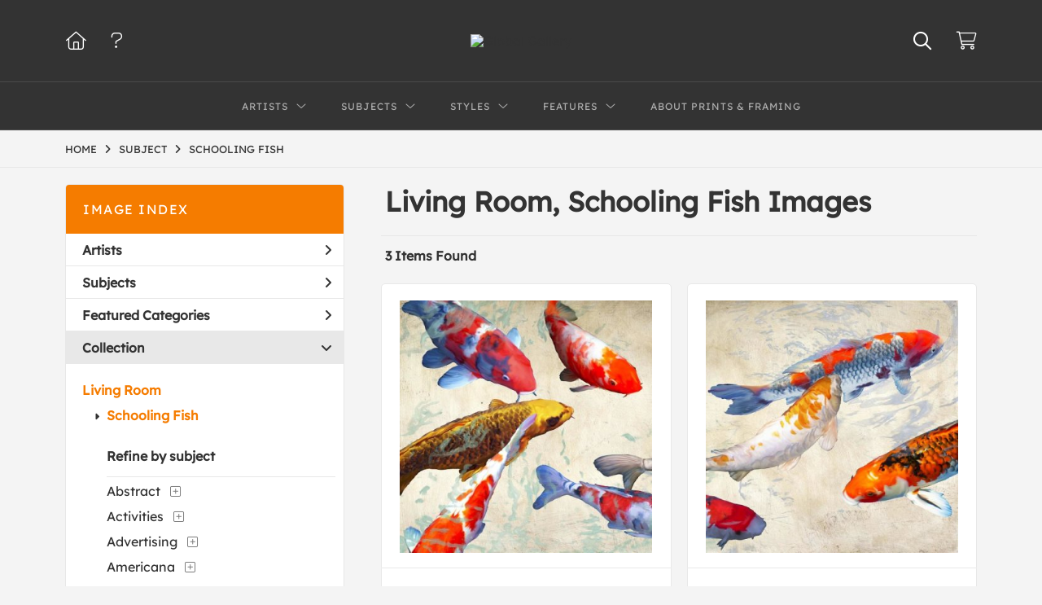

--- FILE ---
content_type: text/html; charset=UTF-8
request_url: https://www.globalgallery.com/search/collection/living+room/subject/schooling+fish
body_size: 14759
content:
<!DOCTYPE html>
<html lang="en-US">
<head>
<meta charset="utf-8">
<title>Living Room, Schooling Fish Images Prints | Custom Prints and Framing from Global Gallery</title>
<meta name="viewport" content="width=device-width, initial-scale=1">
<meta http-equiv="content-type" content="text/html;charset=UTF-8">
<meta name="title" content="Living Room, Schooling Fish Images Prints | Custom Prints and Framing from Global Gallery">
<meta name="description" content="Living Room, Schooling Fish Images Custom Prints and Framing from Global Gallery - (3 items). Archival paper prints and reproductions on canvas for your home or office.">
<meta name="csrf-token" content="YH5QqyPgq0yPUgpXoEAuyVo0eFhIGrCDfOD0N8Mx">
<meta property="og:site_name" content="Global Gallery">
<meta property="og:title" content="Living Room, Schooling Fish Images Prints | Custom Prints and Framing from Global Gallery">
<meta property="og:url" content="https://www.globalgallery.com/search/collection/living+room/subject/schooling+fish">
<link rel="canonical" href="https://www.globalgallery.com/search/collection/living+room/subject/schooling+fish">
<link rel="icon" type="image/ico" href="/img/dtc/globalgallery/favicon-globalgallery.png">
<link rel="stylesheet" href="/css/dtc/globalgallery/styles.css?v=ahjmdqvcdgvfptsr">
<link rel="stylesheet" href="/fonts/fontawesome6/css/all.min.css">
<script src="//ajax.googleapis.com/ajax/libs/jquery/1.12.0/jquery.min.js"></script>
<script src="/js/jquery.autocomplete.min.js"></script>
<script src="/js/jquery.expander.min.js"></script>
<script src="/js/slick.min.js"></script>
<script src="/js/global-1-3.min.js"></script>
<script src="/js/dtc/globalgallery/global.min.js?v=ahjmdqvcdgvfptsr"></script>
<script src="/js/jquery.scrollUp.min.js"></script>
<script>
window.dataLayer = window.dataLayer || [];
window.dataLayer.push({
	'domain_config': {
		'domain_name': 'www.globalgallery.com',
		'ga4_id': 'G-HCJGEJMFBV',
		'ga4_id_rollup': 'G-NQ979TKX3T',
	}
});


</script>
 
<script>
window.dataLayer.push({
	'event': 'view_item_list',
	'ecommerce': {
		'impressions': [
			{
			'id': '456497',
			'name': 'Teo Rizzardi, Koi 1 (456497)',
			'position': 1,
			'list': 'product_listing_page',
		},
			{
			'id': '456498',
			'name': 'Teo Rizzardi, Koi 2 (456498)',
			'position': 2,
			'list': 'product_listing_page',
		},
			{
			'id': '456502',
			'name': 'Teo Rizzardi, Tropical Parade (456502)',
			'position': 3,
			'list': 'product_listing_page',
		},
			]
	}
});
</script>


<!-- Google Tag Manager -->
<script>(function(w,d,s,l,i){w[l]=w[l]||[];w[l].push({'gtm.start':
new Date().getTime(),event:'gtm.js'});var f=d.getElementsByTagName(s)[0],
j=d.createElement(s),dl=l!='dataLayer'?'&l='+l:'';j.async=true;j.src=
'https://www.googletagmanager.com/gtm.js?id='+i+dl;f.parentNode.insertBefore(j,f);
})(window,document,'script','dataLayer','GTM-5HLSXV2');</script>
<!-- End Google Tag Manager -->
</head>
<body>
<!-- Google Tag Manager (noscript) -->
<noscript><iframe src="https://www.googletagmanager.com/ns.html?id=GTM-5HLSXV2" height="0" width="0" style="display:none;visibility:hidden"></iframe></noscript>
<!-- End Google Tag Manager (noscript) -->
<div id="header" class="row header-desktop">
	<div class="header-wrapper">
		<div class="header-desktop-row">
			<div class="container">
				<div class="header-desktop-left">
					<ul class="header-nav-list">
						<li><a href="/"><i data-gtm-event="header-cart" class="fal fa-home"></i></a></li>
						<li><a href="/home/help"><i data-gtm-event="header-cart" class="fal fa-question"></i></a></li>
					</ul>
				</div>
				<div class="header-desktop-center">
					<a href="/" class="noline header-logo-link"><img data-gtm-event="header-logo" aria-label="Global Gallery" alt="Global Gallery" class="header-logo" src="/img/dtc/globalgallery/1500-globalgallery-logo.png"></a>
					<li class="desktop-search-box hide">
						<div id="header-search-box-input-result">
							<input class="header-desktop-search-input" type="text" value="" placeholder="Search" name="q" id="autocomplete" onblur="this.value=''">
							<i class="fad fa-spinner fa-spin search-spinner"></i>
						</div>
					</li>
				</div>
				<div class="header-desktop-right">
					<ul class="header-nav-list">
						<li><a class="toggle-search-inline"><i data-gtm-event="header-search-toggle" class="toggle-search-inline-icon far fa-search"></i></a></li>
						<li><a href="/cart"><i data-gtm-event="header-cart" class="fal fa-shopping-cart"></i><span class="header-desktop-cart-count" id="header-cart-count"></span></a></li>
					</ul>
				</div>
			</div>
		</div>
		<div class="header-desktop-row mega-menu">
			<div class="container">
				<div class="header-desktop-left">
					<ul class="header-nav-list">
						<li><a href="/"><i data-gtm-event="header-cart" class="fal fa-home"></i></a></li>
						<li><a href="/home/help"><i data-gtm-event="header-cart" class="fal fa-question"></i></a></li>
					</ul>
				</div>
				<div class="header-desktop-center" id="header-desktop-nav-container">
					<div class="nav-item">Artists<i class="fal fa-angle-down"></i>
<div class="sub-menu row">
<div class="sub-menu-full">
<div class="row">
<div class="four columns">
<ul class="sub-menu-list">
<li class="header">Featured Museum Artists</li>
<li><a data-gtm-event="megamenu-artists-museum" href="/search/artist/leonardo+da+vinci">Leonardo Da Vinci</a></li>
<li><a data-gtm-event="megamenu-artists-museum" href="/search/artist/raphael">Raphael</a></li>
<li><a data-gtm-event="megamenu-artists-museum" href="/search/artist/albrecht+durer">Albrecht Durer</a></li>
<li><a data-gtm-event="megamenu-artists-museum" href="/search/artist/rembrandt+van+rijn">Rembrandt Van Rijn</a></li>
<li><a data-gtm-event="megamenu-artists-museum" href="/search/artist/claude+monet">Claude Monet</a></li>
<li><a data-gtm-event="megamenu-artists-museum" href="/search/artist/pierre-auguste+renoir">Pierre-Auguste Renoir</a></li>
<li><a data-gtm-event="megamenu-artists-museum" href="/search/artist/vincent+van+gogh">Vincent Van Gogh</a></li>
<li><a data-gtm-event="megamenu-artists-museum" href="/search/artist/hokusai">Hokusai</a></li>
<li><a data-gtm-event="megamenu-artists-museum" href="/search/artist/gustav+klimt">Gustav Klimt</a></li>
<li><a data-gtm-event="megamenu-artists-museum" href="/search/artist/wassily+kandinsky">Wassily Kandinsky</a></li>
</ul>
</div>
<div class="four columns">
<ul class="sub-menu-list">
<li class="header">Featured Contemporary Artists</li>
<li><a data-gtm-event="megamenu-artists-contemporary" href="/search/artist/diane+romanello">Diane Romanello</a></li>
<li><a data-gtm-event="megamenu-artists-contemporary" href="/search/artist/tim+fitzharris">Tim Fitzharris</a></li>
<li><a data-gtm-event="megamenu-artists-contemporary" href="/search/artist/alessio+aprile">Alessio Aprile</a></li>
<li><a data-gtm-event="megamenu-artists-contemporary" href="/search/artist/lisa+audit">Lisa Audit</a></li>
<li><a data-gtm-event="megamenu-artists-contemporary" href="/search/artist/danhui+nai">Danhui Nai</a></li>
<li><a data-gtm-event="megamenu-artists-contemporary" href="/search/artist/chris+paschke">Chris Paschke</a></li>
<li><a data-gtm-event="megamenu-artists-contemporary" href="/search/artist/michael+mullan">Michael Mullan</a></li>
<li><a data-gtm-event="megamenu-artists-contemporary" href="/search/artist/albena+hristova">Albena Hristova</a></li>
<li><a data-gtm-event="megamenu-artists-contemporary" href="/search/artist/silvia+vassileva">Silvia Vassileva</a></li>
<li><a data-gtm-event="megamenu-artists-contemporary" href="/search/artist/anne+tavoletti">Anne Tavoletti</a></li>
</ul>
</div>
<div class="four columns">
<ul class="sub-menu-list">
<li class="header">All Artists</li>
</ul>
<div class="artist-alpha-row">
<div><a data-gtm-event="megamenu-artists-all" href="/artists/a">A</a></div>
<div><a data-gtm-event="megamenu-artists-all" href="/artists/b">B</a></div>
<div><a data-gtm-event="megamenu-artists-all" href="/artists/c">C</a></div>
<div><a data-gtm-event="megamenu-artists-all" href="/artists/d">D</a></div>
<div><a data-gtm-event="megamenu-artists-all" href="/artists/e">E</a></div>
<div><a data-gtm-event="megamenu-artists-all" href="/artists/f">F</a></div>
<div><a data-gtm-event="megamenu-artists-all" href="/artists/g">G</a></div>
</div>
<div class="artist-alpha-row">
<div><a data-gtm-event="megamenu-artists-all" href="/artists/h">H</a></div>
<div><a data-gtm-event="megamenu-artists-all" href="/artists/i">I</a></div>
<div><a data-gtm-event="megamenu-artists-all" href="/artists/j">J</a></div>
<div><a data-gtm-event="megamenu-artists-all" href="/artists/k">K</a></div>
<div><a data-gtm-event="megamenu-artists-all" href="/artists/l">L</a></div>
<div><a data-gtm-event="megamenu-artists-all" href="/artists/m">M</a></div>
<div><a data-gtm-event="megamenu-artists-all" href="/artists/n">N</a></div>
</div>
<div class="artist-alpha-row">
<div><a data-gtm-event="megamenu-artists-all" href="/artists/o">O</a></div>
<div><a data-gtm-event="megamenu-artists-all" href="/artists/p">P</a></div>
<div><a data-gtm-event="megamenu-artists-all" href="/artists/q">Q</a></div>
<div><a data-gtm-event="megamenu-artists-all" href="/artists/r">R</a></div>
<div><a data-gtm-event="megamenu-artists-all" href="/artists/s">S</a></div>
<div><a data-gtm-event="megamenu-artists-all" href="/artists/t">T</a></div>
<div><a data-gtm-event="megamenu-artists-all" href="/artists/u">U</a></div>
</div>
<div class="artist-alpha-row">
<div><a data-gtm-event="megamenu-artists-all" href="/artists/v">V</a></div>
<div><a data-gtm-event="megamenu-artists-all" href="/artists/w">W</a></div>
<div><a data-gtm-event="megamenu-artists-all" href="/artists/x">X</a></div>
<div><a data-gtm-event="megamenu-artists-all" href="/artists/y">Y</a></div>
<div><a data-gtm-event="megamenu-artists-all" href="/artists/z">Z</a></div>
</div>
</div>
</div>
<div class="row sub-menu-notice">
<div class="sub-menu-notice-copy">
Museum-quality archival printing and customized framing made-to-order.
</div>
</div>
</div>
</div>
</div>
					<div class="nav-item">Subjects<i class="fal fa-angle-down"></i>
<div class="sub-menu row">
<div class="sub-menu-full">
<div class="row">
<div class="four columns">
<ul class="sub-menu-list">
<li class="header">Featured Subjects</li>
<li><a data-gtm-event="megamenu-subjects-featured" href="/search/subject/abstract">Abstract</a></li>
<li><a data-gtm-event="megamenu-subjects-featured" href="/search/subject/maps">Maps</a></li>
<li><a data-gtm-event="megamenu-subjects-featured" href="/search/subject/still+life">Still Life</a></li>
<li><a data-gtm-event="megamenu-subjects-featured" href="/search/subject/figures">People/Figurative</a></li>
<li><a data-gtm-event="megamenu-subjects-featured" href="/search/subject/historical">Historical</a></li>
<li><a data-gtm-event="megamenu-subjects-featured" href="/search/subject/architecture">Architecture</a></li>
<li><a data-gtm-event="megamenu-subjects-featured" href="/search/subject/cuisine">Food and Cuisine</a></li>
<li><a data-gtm-event="megamenu-subjects-featured" href="/search/subject/interiors">Interiors</a></li>
<li><a data-gtm-event="megamenu-subjects-featured" href="/search/subject/vintage+advertising">Vintage Ads</a></li>
<li><a data-gtm-event="megamenu-subjects-featured" href="/search/subject/western">Western</a></li>
</ul>
</div>
<div class="four columns">
<ul class="sub-menu-list">
<li class="header">Nature and Landscapes</li>
<li><a data-gtm-event="megamenu-subjects-nature" href="/search/subject/flowers+and+plants">Flowers and Plants</a></li>
<li><a data-gtm-event="megamenu-subjects-nature" href="/search/subject/floral">Florals</a></li>
<li><a data-gtm-event="megamenu-subjects-nature" href="/search/subject/bouquets+and+arrangements">Bouquets</a></li>
<li><a data-gtm-event="megamenu-subjects-nature" href="/search/subject/landscapes+and+scenery">Landscapes</a></li>
<li><a data-gtm-event="megamenu-subjects-nature" href="/search/subject/waterscapes">Waterscapes</a></li>
<li><a data-gtm-event="megamenu-subjects-nature" href="/search/subject/beaches">Beaches</a></li>
<li><a data-gtm-event="megamenu-subjects-nature" href="/search/subject/forests+and+woods">Forests and Woods</a></li>
<li><a data-gtm-event="megamenu-subjects-nature" href="/search/subject/sunsets+and+sunrises">Sunsets and Sunrises</a></li>
<li><a data-gtm-event="megamenu-subjects-nature" href="/search/subject/astronomy+and+space">Astronomy and Space</a></li>
<li><a data-gtm-event="megamenu-subjects-nature" href="/search/subject/animals">Animals</a></li>
</ul>
</div>
<div class="four columns">
<ul class="sub-menu-list">
<li class="header">Other Popular Subjects</li>
<li><a data-gtm-event="megamenu-subjects-other-popular" href="/search/subject/boats+and+ships">Boats and Ships</a></li>
<li><a data-gtm-event="megamenu-subjects-other-popular" href="/search/subject/humor">Humor</a></li>
<li><a data-gtm-event="megamenu-subjects-other-popular" href="/search/subject/fantasy">Fantasy</a></li>
<li><a data-gtm-event="megamenu-subjects-other-popular" href="/search/subject/mythology">Mythology</a></li>
<li><a data-gtm-event="megamenu-subjects-other-popular" href="/search/subject/romance">Romance</a></li>
<li><a data-gtm-event="megamenu-subjects-other-popular" href="/search/subject/activities">Activities</a></li>
<li><a data-gtm-event="megamenu-subjects-other-popular" href="/search/subject/typography">Typography</a></li>
<li><a data-gtm-event="megamenu-subjects-other-popular" href="/search/subject/religion+and+spirituality">Religion and Spirituality</a></li>
<li><a data-gtm-event="megamenu-subjects-other-popular" href="/search/subject/seasons">Seasonal Art</a></li>
<li><a data-gtm-event="megamenu-subjects-other-popular" href="/search/subject/childrens+art">Children's Art</a></li>
</ul>
</div>
</div>
<div class="row sub-menu-notice">
<div class="sub-menu-notice-copy">
Museum-quality archival printing and customized framing made-to-order.
</div>
</div>
</div>
</div>
</div>
					<div class="nav-item">Styles<i class="fal fa-angle-down"></i>
<div class="sub-menu row">
<div class="sub-menu-full">
<div class="row">
<div class="four columns">
<ul class="sub-menu-list">
<li class="header">Art Movements</li>
<li><a data-gtm-event="megamenu-styles-art-movements" href="/search/subject/antiquity">Antiquity</a></li>
<li><a data-gtm-event="megamenu-styles-art-movements" href="/search/style/renaissance">Renaissance</a></li>
<li><a data-gtm-event="megamenu-styles-art-movements" href="/search/style/baroque">Baroque</a></li>
<li><a data-gtm-event="megamenu-styles-art-movements" href="/search/style/romanticism">Romanticism</a></li>
<li><a data-gtm-event="megamenu-styles-art-movements" href="/search/style/realism">Realism</a></li>
<li><a data-gtm-event="megamenu-styles-art-movements" href="/search/style/modern">Modernism</a></li>
<li><a data-gtm-event="megamenu-styles-art-movements" href="/search/style/impressionism">Impressionism</a></li>
<li><a data-gtm-event="megamenu-styles-art-movements" href="/search/style/post-impressionism">Post-Impressionism</a></li>
<li><a data-gtm-event="megamenu-styles-art-movements" href="/search/subject/abstract">Abstract</a></li>
<li><a data-gtm-event="megamenu-styles-art-movements" href="/search/style/contemporary">Contemporary</a></li>
</ul>
</div>
<div class="four columns">
<ul class="sub-menu-list">
<li class="header">Mediums</li>
<li><a data-gtm-event="megamenu-styles-mediums" href="/search/style/photography">Photography</a></li>
<li><a data-gtm-event="megamenu-styles-mediums" href="/search/style/drawings">Drawings</a></li>
<li><a data-gtm-event="megamenu-styles-mediums" href="/search/style/etchings">Etchings</a></li>
<li><a data-gtm-event="megamenu-styles-mediums" href="/search/style/illustrations">Illustrations</a></li>
</ul>
<ul class="sub-menu-list top-space">
<li class="header">Regions and Cultures</li>
<li><a data-gtm-event="megamenu-styles-regions-cultures" href="/search/style/american+art">American Art</a></li>
<li><a data-gtm-event="megamenu-styles-regions-cultures" href="/search/style/asian">Asian Art</a></li>
<li><a data-gtm-event="megamenu-styles-regions-cultures" href="/search/style/chinese">Chinese Art</a></li>
<li><a data-gtm-event="megamenu-styles-regions-cultures" href="/search/style/european+art">European Art</a></li></li>
<li><a data-gtm-event="megamenu-styles-regions-cultures" href="/search/style/japanese">Japanese Art</a></li></li>
</ul>
</div>
<div class="four columns">
<ul class="sub-menu-list">
<li class="header">Other Popular Styles</li>
<li><a data-gtm-event="megamenu-styles-other-popular" href="/search/style/decorative">Decorative</a></li>
<li><a data-gtm-event="megamenu-styles-other-popular" href="/search/style/classical">Classical</a></li>
<li><a data-gtm-event="megamenu-styles-other-popular" href="/search/style/traditional">Traditional</a></li>
<li><a data-gtm-event="megamenu-styles-other-popular" href="/search/style/portraits">Portraits</a></li>
<li><a data-gtm-event="megamenu-styles-other-popular" href="/search/style/rococo">Rococo</a></li>
<li><a data-gtm-event="megamenu-styles-other-popular" href="/search/style/symbolism">Symbolism</a></li>
<li><a data-gtm-event="megamenu-styles-other-popular" href="/search/style/expressionism">Expressionism</a></li>
<li><a data-gtm-event="megamenu-styles-other-popular" href="/search/style/abstract+expressionism">Abstract Expressionism</a></li>
<li><a data-gtm-event="megamenu-styles-other-popular" href="/search/style/art+nouveau">Art Nouveau</a></li>
<li><a data-gtm-event="megamenu-styles-other-popular" href="/search/style/vintage-advertisements">Vintage</a></li>
</ul>
</div>
</div>
<div class="row sub-menu-notice">
<div class="sub-menu-notice-copy">
Museum-quality archival printing and customized framing made-to-order.
</div>
</div>
</div>
</div>
</div>
					<div class="nav-item">Features<i class="fal fa-angle-down"></i>
<div class="sub-menu row">
<div class="sub-menu-full">
<div class="row">
<div class="four columns">
<ul class="sub-menu-list">
<li class="header">Featured Collections</li>
<li><a data-gtm-event="megamenu-features-featured-collections" href="/search/collection/best+sellers">Best Sellers</a></li>
<li><a data-gtm-event="megamenu-features-featured-collections" href="/search/collection/museum+masters">Museum Masters</a></li>
<li><a data-gtm-event="megamenu-features-featured-collections" href="/search/collection/college+collection">College Collection</a></li>
<li><a data-gtm-event="megamenu-features-featured-collections" href="/search/style/black+and+white+photography">Black and White Photography</a></li>
<li><a data-gtm-event="megamenu-features-featured-collections" href="/search/collection/animals+and+earth">Animals and Earth</a></li>
<li><a data-gtm-event="megamenu-features-featured-collections" href="/search/artist/uppsala+studio">Uppsala Studio</a></li>
<li><a data-gtm-event="megamenu-features-featured-collections" href="/search/collection/contemporary+florals">Contemporary Florals</a></li>
<li><a data-gtm-event="megamenu-features-featured-collections" href="/search/collection/tuscan+landscapes">Tuscan Landscapes</a></li>
<li><a data-gtm-event="megamenu-features-featured-collections" href="/search/collection/safari+decor">Safari Decor</a></li>
<li><a data-gtm-event="megamenu-features-featured-collections" href="/search/subject/vintage+advertising">Vintage Ads</a></li>
</ul>
</div>
<div class="four columns">
<ul class="sub-menu-list">
<li class="header">Shop by Room</li>
<li><a data-gtm-event="megamenu-features-shop-by-room" href="/search/collection/living+room">Living Room</a></li>
<li><a data-gtm-event="megamenu-features-shop-by-room" href="/search/collection/bathroom">Bathroom</a></li>
<li><a data-gtm-event="megamenu-features-shop-by-room" href="/search/collection/bedroom">Bedroom</a></li>
<li><a data-gtm-event="megamenu-features-shop-by-room" href="/search/collection/kitchen">Kitchen</a></li>
<li><a data-gtm-event="megamenu-features-shop-by-room" href="/search/collection/kids+room">Children's Room</a></li>
<li><a data-gtm-event="megamenu-features-shop-by-room" href="/search/collection/office">Office</a></li>
<li><a data-gtm-event="megamenu-features-shop-by-room" href="/search/collection/media+room">Media Room</a></li>
<li><a data-gtm-event="megamenu-features-shop-by-room" href="/search/collection/powder+room">Powder Room</a></li>
<li><a data-gtm-event="megamenu-features-shop-by-room" href="/search/collection/man+cave">Man Cave</a></li>
</ul>
</div>
<div class="four columns">
<ul class="sub-menu-list">
<li class="header">Knowledge Center</li>
<li><a data-gtm-event="megamenu-features-knowledge-center" href="/knowledgecenter/home">Knowledge Center Home</a></li>
<li><a data-gtm-event="megamenu-features-knowledge-center" href="/knowledgecenter/renaissance">Renaissance</a></li>
<li><a data-gtm-event="megamenu-features-knowledge-center" href="/knowledgecenter/baroque">Baroque</a></li>
<li><a data-gtm-event="megamenu-features-knowledge-center" href="/knowledgecenter/romanticism">Romanticism</a></li>
<li><a data-gtm-event="megamenu-features-knowledge-center" href="/knowledgecenter/realism">Realism</a></li>
<li><a data-gtm-event="megamenu-features-knowledge-center" href="/knowledgecenter/pre-raphaelite">Pre-Raphaelite</a></li>
<li><a data-gtm-event="megamenu-features-knowledge-center" href="/knowledgecenter/impressionism">Impressionism</a></li>
<li><a data-gtm-event="megamenu-features-knowledge-center" href="/knowledgecenter/post-impressionism">Post-Impressionism</a></li>
<li><a data-gtm-event="megamenu-features-knowledge-center" href="/knowledgecenter/expressionism">Expressionism</a></li>
<li><a data-gtm-event="megamenu-features-knowledge-center" href="/knowledgecenter/art-nouveau">Art Nouveau</a></li>
<li><a data-gtm-event="megamenu-features-knowledge-center" href="/knowledgecenter/cubism">Cubism</a></li>
</ul>
</div>
</div>
<div class="row sub-menu-notice">
<div class="sub-menu-notice-copy">
Museum-quality archival printing and customized framing made-to-order.
</div>
</div>
</div>
</div>
</div>
					<div class="nav-item"><a data-gtm-event="megamenu-about" href="/knowledgecenter/about-our-products">About Prints & Framing</a></div>
					<li class="desktop-search-box-2 hide">
						<div id="header-search-box-input-result-2">
							<input class="header-desktop-search-input-2" type="text" value="" placeholder="Search" name="q" id="autocomplete-2" onblur="this.value=''">
							<i class="fad fa-spinner fa-spin search-spinner-2"></i>
						</div>
					</li>
				</div>
				<div class="header-desktop-right">
					<ul class="header-nav-list">
						<li><a class="toggle-search-inline-2"><i data-gtm-event="header-search-toggle" class="toggle-search-inline-icon-2 far fa-search"></i></a></li>
						<li><a href="/cart"><i data-gtm-event="header-cart" class="fal fa-shopping-cart"></i><span class="header-desktop-cart-count" id="header-cart-count"></span></a></li>
					</ul>
				</div>
			</div>
		</div>
	</div>
</div>

<div class="header-mobile row">
	<div class="header-mobile-row">
		<div class="header-mobile-icon-wrap left">
			<a class="toggle-mobile-search"><i data-gtm-event="mobile-header-search" class="fa-header-mobile mag-glass"></i></a>
		</div>
		<div class="header-mobile-logo-wrap center">
			<a href="/"><img data-gtm-event="mobile-header-logo" aria-label="Global Gallery" alt="Global Gallery" class="header-logo-mobile" src="/img/dtc/globalgallery/1500-globalgallery-logo.png"></a>
		</div>
		<div class="header-mobile-icon-wrap header-mobile-icon-more right">
			<a class="toggle-mobile-overlay"><i data-gtm-event="mobile-header-more" class="fa-header-mobile more"></i></a>
		</div>
		<div class="header-mobile-icon-wrap-close header-mobile-icon-hidden">
			<a class="toggle-mobile-overlay"><i data-gtm-event="mobile-header-close" class="fa-header-mobile close-nav"></i></a>
		</div>
	</div>
</div>

<div id="header-mobile-search">
	<div class="header-mobile-search-row">
		<div id="header-mobile-search-input-result">
			<input class="header-mobile-search-input" type="text" value="" placeholder="Search" name="q" id="autocomplete-mobile" onblur="this.value=''">
		</div>
	</div>
</div>


<section class="crumb-trail-full">

	<div class="container crumb-trail">
		<div class="row">
			<div id="crumb-trail-left" class="crumb-trail-wrapper nine columns">
				<a href="/" class="noline">HOME</a><i class="fa-crumb-trail angle-right"></i>SUBJECT<i class="fa-crumb-trail angle-right"></i><h2>SCHOOLING FISH</h2>
			</div>
			<div id="crumb-trail-right" class="crumb-trail-right text-right three columns">
			</div>
		</div>
	</div>

</section>



<div class="container">

	<div class="row">

		<div id="ixs-container">

			<div id="ixs-navigation-container" class="row">
		<a class="toggle-mobile-overlay">
		<div class="ixs-overlay-close">
			<div class="title">NAVIGATION</div>
			<div class="header-mobile-icon-wrap">
				<div class="header-mobile-right-nav">
					<i data-gtm-event="mobile-header-more" class="fa-header-mobile close-nav"></i>
				</div>
			</div>
		</div>
		</a>

		<a href="/"><div data-gtm-event="mobile-header-home" class="ixs-row category-head clickable">Home</div></a>
		<a href="/home/about"><div data-gtm-event="mobile-header-about" class="ixs-row category-head clickable">About</div></a>
		<a href="/home/help"><div data-gtm-event="mobile-header-help" class="ixs-row category-head clickable">Help</div></a>
		<a href="/cart"><div data-gtm-event="mobile-header-cart" class="ixs-row category-head clickable">View Cart</div></a>

	</div>

	<div id="ixs-wrapper">

		<div id="ixs">
	<div class="ixs-title">Image Index</div>



		<div class="ixs-row category-head clickable closed" data-gtm-event="ixs-view-artists" onclick="ajax_load('#ixs', '/indexsearch/artist_alpha/');return false;">Artists<i class="ixs-fa angle-right"></i></div>
			<div class="ixs-row category-head clickable closed" data-gtm-event="ixs-view-subjects" onclick="ajax_load('#ixs', '/indexsearch/update/subject/');return false;">Subjects<i class="ixs-fa angle-right"></i></div>
		<div class="ixs-row category-head clickable closed"data-gtm-event="ixs-view-back-to-features" onclick="ajax_load('#ixs', '/indexsearch/base');return false;">Featured Categories<i class="ixs-fa angle-right"></i></div>

	
		
							<div class="ixs-row category-head open">Collection<i class="ixs-fa angle-down"></i></div>
							<div id="ixs-scroll-div">
							<ul id="ixs-list">
							<li class="ixs-list-item selected"><a data-gtm-event="ixs-tag-list-click" href="/search/collection/living+room">Living Room</a></li>
							<ul class="ixs-list-child" style="display:block;">
							<li class="ixs-list-item selected"><a data-gtm-event="ixs-tag-list-click" href="/search/subject/schooling+fish" target="_top">Schooling Fish</a></li>
							</ul>
							<div class="ixs-section-indent">
							<div class="ixs-explore-category-head">Refine by subject</div>
							<li class="ixs-list-item"><a data-gtm-event="ixs-tag-list-click" href="/search/collection/living+room/subject/abstract">Abstract</a>
							<div data-gtm-event="ixs-tag-list-toggle-children" class="ixs-tag-list-toggle-children" onclick="child_toggle('#1-child')"><div data-gtm-event="ixs-tag-list-toggle-children" id="1-child-toggle"><i class="fal fa-plus-square"></i></div></div>
							<ul class="ixs-list-child" id="1-child">
							<li class="ixs-list-item"><a data-gtm-event="ixs-tag-list-click" href="/search/collection/living+room/subject/abstract+figurative" target="_top">Abstract Figurative</a>
							<li class="ixs-list-item"><a data-gtm-event="ixs-tag-list-click" href="/search/collection/living+room/subject/abstract+florals" target="_top">Abstract Florals</a>
							<li class="ixs-list-item"><a data-gtm-event="ixs-tag-list-click" href="/search/collection/living+room/subject/abstract+illustrations" target="_top">Abstract Illustrations</a>
							<li class="ixs-list-item"><a data-gtm-event="ixs-tag-list-click" href="/search/collection/living+room/subject/abstract+landscapes" target="_top">Abstract Landscapes</a>
							<li class="ixs-list-item"><a data-gtm-event="ixs-tag-list-click" href="/search/collection/living+room/subject/abstract+still+life" target="_top">Abstract Still Life</a>
							</ul>
							<li class="ixs-list-item"><a data-gtm-event="ixs-tag-list-click" href="/search/collection/living+room/subject/activities">Activities</a>
							<div data-gtm-event="ixs-tag-list-toggle-children" class="ixs-tag-list-toggle-children" onclick="child_toggle('#894-child')"><div data-gtm-event="ixs-tag-list-toggle-children" id="894-child-toggle"><i class="fal fa-plus-square"></i></div></div>
							<ul class="ixs-list-child" id="894-child">
							<li class="ixs-list-item"><a data-gtm-event="ixs-tag-list-click" href="/search/collection/living+room/subject/leisure" target="_top">Leisure</a>
							<div data-gtm-event="ixs-tag-list-toggle-children" class="ixs-tag-list-toggle-children" onclick="child_toggle('#895-child')"><div data-gtm-event="ixs-tag-list-toggle-children" id="895-child-toggle"><i class="fal fa-plus-square"></i></div></div>
							<ul class="ixs-list-child" id="895-child">
							<li class="ixs-list-item"><a data-gtm-event="ixs-tag-list-click" href="/search/collection/living+room/subject/billiards" target="_top">Billiards</a></li>
							<li class="ixs-list-item"><a data-gtm-event="ixs-tag-list-click" href="/search/collection/living+room/subject/board+games" target="_top">Board Games</a></li>
							<li class="ixs-list-item"><a data-gtm-event="ixs-tag-list-click" href="/search/collection/living+room/subject/gambling" target="_top">Gambling</a></li>
							<li class="ixs-list-item"><a data-gtm-event="ixs-tag-list-click" href="/search/collection/living+room/subject/painting+and+drawing" target="_top">Painting and Drawing</a></li>
							<li class="ixs-list-item"><a data-gtm-event="ixs-tag-list-click" href="/search/collection/living+room/subject/reading" target="_top">Reading</a></li>
							<li class="ixs-list-item"><a data-gtm-event="ixs-tag-list-click" href="/search/collection/living+room/subject/shopping" target="_top">Shopping</a></li>
							<li class="ixs-list-item"><a data-gtm-event="ixs-tag-list-click" href="/search/collection/living+room/subject/skating" target="_top">Skating</a></li>
							<li class="ixs-list-item"><a data-gtm-event="ixs-tag-list-click" href="/search/collection/living+room/subject/swimming" target="_top">Swimming</a></li>
							<li class="ixs-list-item"><a data-gtm-event="ixs-tag-list-click" href="/search/collection/living+room/subject/writing" target="_top">Writing</a></li>
							</ul>
							<li class="ixs-list-item"><a data-gtm-event="ixs-tag-list-click" href="/search/collection/living+room/subject/sports" target="_top">Sports</a>
							<div data-gtm-event="ixs-tag-list-toggle-children" class="ixs-tag-list-toggle-children" onclick="child_toggle('#116-child')"><div data-gtm-event="ixs-tag-list-toggle-children" id="116-child-toggle"><i class="fal fa-plus-square"></i></div></div>
							<ul class="ixs-list-child" id="116-child">
							<li class="ixs-list-item"><a data-gtm-event="ixs-tag-list-click" href="/search/collection/living+room/subject/baseball" target="_top">Baseball</a></li>
							<li class="ixs-list-item"><a data-gtm-event="ixs-tag-list-click" href="/search/collection/living+room/subject/fishing" target="_top">Fishing</a></li>
							<li class="ixs-list-item"><a data-gtm-event="ixs-tag-list-click" href="/search/collection/living+room/subject/football" target="_top">Football</a></li>
							<li class="ixs-list-item"><a data-gtm-event="ixs-tag-list-click" href="/search/collection/living+room/subject/golf" target="_top">Golf</a></li>
							<li class="ixs-list-item"><a data-gtm-event="ixs-tag-list-click" href="/search/collection/living+room/subject/horse+racing" target="_top">Horse Racing</a></li>
							<li class="ixs-list-item"><a data-gtm-event="ixs-tag-list-click" href="/search/collection/living+room/subject/hunting" target="_top">Hunting</a></li>
							<li class="ixs-list-item"><a data-gtm-event="ixs-tag-list-click" href="/search/collection/living+room/subject/racing" target="_top">Racing</a></li>
							<li class="ixs-list-item"><a data-gtm-event="ixs-tag-list-click" href="/search/collection/living+room/subject/tennis" target="_top">Tennis</a></li>
							<li class="ixs-list-item"><a data-gtm-event="ixs-tag-list-click" href="/search/collection/living+room/subject/winter+sports" target="_top">Winter Sports</a></li>
							</ul>
							</ul>
							<li class="ixs-list-item"><a data-gtm-event="ixs-tag-list-click" href="/search/collection/living+room/subject/advertising">Advertising</a>
							<div data-gtm-event="ixs-tag-list-toggle-children" class="ixs-tag-list-toggle-children" onclick="child_toggle('#2-child')"><div data-gtm-event="ixs-tag-list-toggle-children" id="2-child-toggle"><i class="fal fa-plus-square"></i></div></div>
							<ul class="ixs-list-child" id="2-child">
							<li class="ixs-list-item"><a data-gtm-event="ixs-tag-list-click" href="/search/collection/living+room/subject/food+and+beverage+advertising" target="_top">Food and Beverage Advertising</a>
							<li class="ixs-list-item"><a data-gtm-event="ixs-tag-list-click" href="/search/collection/living+room/subject/travel+advertising" target="_top">Travel Advertising</a>
							<li class="ixs-list-item"><a data-gtm-event="ixs-tag-list-click" href="/search/collection/living+room/subject/vintage+advertising" target="_top">Vintage Advertising</a>
							</ul>
							<li class="ixs-list-item"><a data-gtm-event="ixs-tag-list-click" href="/search/collection/living+room/subject/americana">Americana</a>
							<div data-gtm-event="ixs-tag-list-toggle-children" class="ixs-tag-list-toggle-children" onclick="child_toggle('#4-child')"><div data-gtm-event="ixs-tag-list-toggle-children" id="4-child-toggle"><i class="fal fa-plus-square"></i></div></div>
							<ul class="ixs-list-child" id="4-child">
							<li class="ixs-list-item"><a data-gtm-event="ixs-tag-list-click" href="/search/collection/living+room/subject/americana+homes" target="_top">Americana Homes</a>
							<li class="ixs-list-item"><a data-gtm-event="ixs-tag-list-click" href="/search/collection/living+room/subject/americana+landmarks" target="_top">Americana Landmarks</a>
							<div data-gtm-event="ixs-tag-list-toggle-children" class="ixs-tag-list-toggle-children" onclick="child_toggle('#5-child')"><div data-gtm-event="ixs-tag-list-toggle-children" id="5-child-toggle"><i class="fal fa-plus-square"></i></div></div>
							<ul class="ixs-list-child" id="5-child">
							<li class="ixs-list-item"><a data-gtm-event="ixs-tag-list-click" href="/search/collection/living+room/subject/statue+of+liberty" target="_top">Statue of Liberty</a></li>
							</ul>
							<li class="ixs-list-item"><a data-gtm-event="ixs-tag-list-click" href="/search/collection/living+room/subject/americana+patriotism" target="_top">Americana Patriotism</a>
							</ul>
							<li class="ixs-list-item"><a data-gtm-event="ixs-tag-list-click" href="/search/collection/living+room/subject/animals">Animals</a>
							<div data-gtm-event="ixs-tag-list-toggle-children" class="ixs-tag-list-toggle-children" onclick="child_toggle('#8-child')"><div data-gtm-event="ixs-tag-list-toggle-children" id="8-child-toggle"><i class="fal fa-plus-square"></i></div></div>
							<ul class="ixs-list-child" id="8-child">
							<li class="ixs-list-item"><a data-gtm-event="ixs-tag-list-click" href="/search/collection/living+room/subject/baby+animals" target="_top">Baby Animals</a>
							<div data-gtm-event="ixs-tag-list-toggle-children" class="ixs-tag-list-toggle-children" onclick="child_toggle('#376-child')"><div data-gtm-event="ixs-tag-list-toggle-children" id="376-child-toggle"><i class="fal fa-plus-square"></i></div></div>
							<ul class="ixs-list-child" id="376-child">
							<li class="ixs-list-item"><a data-gtm-event="ixs-tag-list-click" href="/search/collection/living+room/subject/bunnies" target="_top">Bunnies</a></li>
							<li class="ixs-list-item"><a data-gtm-event="ixs-tag-list-click" href="/search/collection/living+room/subject/chicks" target="_top">Chicks</a></li>
							<li class="ixs-list-item"><a data-gtm-event="ixs-tag-list-click" href="/search/collection/living+room/subject/kittens" target="_top">Kittens</a></li>
							<li class="ixs-list-item"><a data-gtm-event="ixs-tag-list-click" href="/search/collection/living+room/subject/piglets" target="_top">Piglets</a></li>
							<li class="ixs-list-item"><a data-gtm-event="ixs-tag-list-click" href="/search/collection/living+room/subject/puppies" target="_top">Puppies</a></li>
							</ul>
							<li class="ixs-list-item"><a data-gtm-event="ixs-tag-list-click" href="/search/collection/living+room/subject/birds" target="_top">Birds</a>
							<div data-gtm-event="ixs-tag-list-toggle-children" class="ixs-tag-list-toggle-children" onclick="child_toggle('#10-child')"><div data-gtm-event="ixs-tag-list-toggle-children" id="10-child-toggle"><i class="fal fa-plus-square"></i></div></div>
							<ul class="ixs-list-child" id="10-child">
							<li class="ixs-list-item"><a data-gtm-event="ixs-tag-list-click" href="/search/collection/living+room/subject/blue+birds" target="_top">Blue Birds</a></li>
							<li class="ixs-list-item"><a data-gtm-event="ixs-tag-list-click" href="/search/collection/living+room/subject/blue+jays" target="_top">Blue Jays</a></li>
							<li class="ixs-list-item"><a data-gtm-event="ixs-tag-list-click" href="/search/collection/living+room/subject/cardinals" target="_top">Cardinals</a></li>
							<li class="ixs-list-item"><a data-gtm-event="ixs-tag-list-click" href="/search/collection/living+room/subject/cranes" target="_top">Cranes</a></li>
							<li class="ixs-list-item"><a data-gtm-event="ixs-tag-list-click" href="/search/collection/living+room/subject/ducks" target="_top">Ducks</a></li>
							<li class="ixs-list-item"><a data-gtm-event="ixs-tag-list-click" href="/search/collection/living+room/subject/eagles" target="_top">Eagles</a></li>
							<li class="ixs-list-item"><a data-gtm-event="ixs-tag-list-click" href="/search/collection/living+room/subject/exotic" target="_top">Exotic</a></li>
							<li class="ixs-list-item"><a data-gtm-event="ixs-tag-list-click" href="/search/collection/living+room/subject/finches" target="_top">Finches</a></li>
							<li class="ixs-list-item"><a data-gtm-event="ixs-tag-list-click" href="/search/collection/living+room/subject/flamingos" target="_top">Flamingos</a></li>
							<li class="ixs-list-item"><a data-gtm-event="ixs-tag-list-click" href="/search/collection/living+room/subject/geese" target="_top">Geese</a></li>
							<li class="ixs-list-item"><a data-gtm-event="ixs-tag-list-click" href="/search/collection/living+room/subject/hawks" target="_top">Hawks</a></li>
							<li class="ixs-list-item"><a data-gtm-event="ixs-tag-list-click" href="/search/collection/living+room/subject/herons" target="_top">Herons</a></li>
							<li class="ixs-list-item"><a data-gtm-event="ixs-tag-list-click" href="/search/collection/living+room/subject/hummingbirds" target="_top">Hummingbirds</a></li>
							<li class="ixs-list-item"><a data-gtm-event="ixs-tag-list-click" href="/search/collection/living+room/subject/ostrich" target="_top">Ostrich</a></li>
							<li class="ixs-list-item"><a data-gtm-event="ixs-tag-list-click" href="/search/collection/living+room/subject/owls" target="_top">Owls</a></li>
							<li class="ixs-list-item"><a data-gtm-event="ixs-tag-list-click" href="/search/collection/living+room/subject/parrots" target="_top">Parrots</a></li>
							<li class="ixs-list-item"><a data-gtm-event="ixs-tag-list-click" href="/search/collection/living+room/subject/peacocks" target="_top">Peacocks</a></li>
							<li class="ixs-list-item"><a data-gtm-event="ixs-tag-list-click" href="/search/collection/living+room/subject/pelicans" target="_top">Pelicans</a></li>
							<li class="ixs-list-item"><a data-gtm-event="ixs-tag-list-click" href="/search/collection/living+room/subject/penguins" target="_top">Penguins</a></li>
							<li class="ixs-list-item"><a data-gtm-event="ixs-tag-list-click" href="/search/collection/living+room/subject/seagulls" target="_top">Seagulls</a></li>
							<li class="ixs-list-item"><a data-gtm-event="ixs-tag-list-click" href="/search/collection/living+room/subject/swans" target="_top">Swans</a></li>
							<li class="ixs-list-item"><a data-gtm-event="ixs-tag-list-click" href="/search/collection/living+room/subject/toucans" target="_top">Toucans</a></li>
							<li class="ixs-list-item"><a data-gtm-event="ixs-tag-list-click" href="/search/collection/living+room/subject/turkeys" target="_top">Turkeys</a></li>
							<li class="ixs-list-item"><a data-gtm-event="ixs-tag-list-click" href="/search/collection/living+room/subject/vultures" target="_top">Vultures</a></li>
							</ul>
							<li class="ixs-list-item"><a data-gtm-event="ixs-tag-list-click" href="/search/collection/living+room/subject/cats" target="_top">Cats</a>
							<li class="ixs-list-item"><a data-gtm-event="ixs-tag-list-click" href="/search/collection/living+room/subject/dogs" target="_top">Dogs</a>
							<div data-gtm-event="ixs-tag-list-toggle-children" class="ixs-tag-list-toggle-children" onclick="child_toggle('#12-child')"><div data-gtm-event="ixs-tag-list-toggle-children" id="12-child-toggle"><i class="fal fa-plus-square"></i></div></div>
							<ul class="ixs-list-child" id="12-child">
							<li class="ixs-list-item"><a data-gtm-event="ixs-tag-list-click" href="/search/collection/living+room/subject/hunting+dogs" target="_top">Hunting Dogs</a></li>
							</ul>
							<li class="ixs-list-item"><a data-gtm-event="ixs-tag-list-click" href="/search/collection/living+room/subject/farm" target="_top">Farm</a>
							<div data-gtm-event="ixs-tag-list-toggle-children" class="ixs-tag-list-toggle-children" onclick="child_toggle('#366-child')"><div data-gtm-event="ixs-tag-list-toggle-children" id="366-child-toggle"><i class="fal fa-plus-square"></i></div></div>
							<ul class="ixs-list-child" id="366-child">
							<li class="ixs-list-item"><a data-gtm-event="ixs-tag-list-click" href="/search/collection/living+room/subject/chickens" target="_top">Chickens</a></li>
							<li class="ixs-list-item"><a data-gtm-event="ixs-tag-list-click" href="/search/collection/living+room/subject/cows" target="_top">Cows</a></li>
							<li class="ixs-list-item"><a data-gtm-event="ixs-tag-list-click" href="/search/collection/living+room/subject/goats" target="_top">Goats</a></li>
							<li class="ixs-list-item"><a data-gtm-event="ixs-tag-list-click" href="/search/collection/living+room/subject/pigs" target="_top">Pigs</a></li>
							<li class="ixs-list-item"><a data-gtm-event="ixs-tag-list-click" href="/search/collection/living+room/subject/roosters" target="_top">Roosters</a></li>
							<li class="ixs-list-item"><a data-gtm-event="ixs-tag-list-click" href="/search/collection/living+room/subject/sheep" target="_top">Sheep</a></li>
							</ul>
							<li class="ixs-list-item"><a data-gtm-event="ixs-tag-list-click" href="/search/collection/living+room/subject/fish" target="_top">Fish</a>
							<div data-gtm-event="ixs-tag-list-toggle-children" class="ixs-tag-list-toggle-children" onclick="child_toggle('#14-child')"><div data-gtm-event="ixs-tag-list-toggle-children" id="14-child-toggle"><i class="fal fa-plus-square"></i></div></div>
							<ul class="ixs-list-child" id="14-child">
							<li class="ixs-list-item"><a data-gtm-event="ixs-tag-list-click" href="/search/collection/living+room/subject/goldfish" target="_top">Goldfish</a></li>
							<li class="ixs-list-item"><a data-gtm-event="ixs-tag-list-click" href="/search/collection/living+room/subject/koi+and+carp" target="_top">Koi and Carp</a></li>
							<li class="ixs-list-item"><a data-gtm-event="ixs-tag-list-click" href="/search/collection/living+room/subject/schooling+fish" target="_top">Schooling Fish</a></li>
							<li class="ixs-list-item"><a data-gtm-event="ixs-tag-list-click" href="/search/collection/living+room/subject/stingray" target="_top">Stingray</a></li>
							<li class="ixs-list-item"><a data-gtm-event="ixs-tag-list-click" href="/search/collection/living+room/subject/tropical+fish" target="_top">Tropical Fish</a></li>
							<li class="ixs-list-item"><a data-gtm-event="ixs-tag-list-click" href="/search/collection/living+room/subject/trout" target="_top">Trout</a></li>
							</ul>
							<li class="ixs-list-item"><a data-gtm-event="ixs-tag-list-click" href="/search/collection/living+room/subject/horses" target="_top">Horses</a>
							<li class="ixs-list-item"><a data-gtm-event="ixs-tag-list-click" href="/search/collection/living+room/subject/insects" target="_top">Insects</a>
							<li class="ixs-list-item"><a data-gtm-event="ixs-tag-list-click" href="/search/collection/living+room/subject/sea+creatures" target="_top">Sea Creatures</a>
							<div data-gtm-event="ixs-tag-list-toggle-children" class="ixs-tag-list-toggle-children" onclick="child_toggle('#353-child')"><div data-gtm-event="ixs-tag-list-toggle-children" id="353-child-toggle"><i class="fal fa-plus-square"></i></div></div>
							<ul class="ixs-list-child" id="353-child">
							<li class="ixs-list-item"><a data-gtm-event="ixs-tag-list-click" href="/search/collection/living+room/subject/coral" target="_top">Coral</a></li>
							<li class="ixs-list-item"><a data-gtm-event="ixs-tag-list-click" href="/search/collection/living+room/subject/crabs" target="_top">Crabs</a></li>
							<li class="ixs-list-item"><a data-gtm-event="ixs-tag-list-click" href="/search/collection/living+room/subject/dolphins" target="_top">Dolphins</a></li>
							<li class="ixs-list-item"><a data-gtm-event="ixs-tag-list-click" href="/search/collection/living+room/subject/jellyfish" target="_top">Jellyfish</a></li>
							<li class="ixs-list-item"><a data-gtm-event="ixs-tag-list-click" href="/search/collection/living+room/subject/lobsters" target="_top">Lobsters</a></li>
							<li class="ixs-list-item"><a data-gtm-event="ixs-tag-list-click" href="/search/collection/living+room/subject/sea+lions" target="_top">Sea Lions</a></li>
							<li class="ixs-list-item"><a data-gtm-event="ixs-tag-list-click" href="/search/collection/living+room/subject/sea+otters" target="_top">Sea Otters</a></li>
							<li class="ixs-list-item"><a data-gtm-event="ixs-tag-list-click" href="/search/collection/living+room/subject/seahorses" target="_top">Seahorses</a></li>
							<li class="ixs-list-item"><a data-gtm-event="ixs-tag-list-click" href="/search/collection/living+room/subject/seashells" target="_top">Seashells</a></li>
							<li class="ixs-list-item"><a data-gtm-event="ixs-tag-list-click" href="/search/collection/living+room/subject/sharks" target="_top">Sharks</a></li>
							<li class="ixs-list-item"><a data-gtm-event="ixs-tag-list-click" href="/search/collection/living+room/subject/squids" target="_top">Squids</a></li>
							<li class="ixs-list-item"><a data-gtm-event="ixs-tag-list-click" href="/search/collection/living+room/subject/starfish" target="_top">Starfish</a></li>
							<li class="ixs-list-item"><a data-gtm-event="ixs-tag-list-click" href="/search/collection/living+room/subject/whales" target="_top">Whales</a></li>
							</ul>
							<li class="ixs-list-item"><a data-gtm-event="ixs-tag-list-click" href="/search/collection/living+room/subject/wildlife" target="_top">Wildlife</a>
							<div data-gtm-event="ixs-tag-list-toggle-children" class="ixs-tag-list-toggle-children" onclick="child_toggle('#19-child')"><div data-gtm-event="ixs-tag-list-toggle-children" id="19-child-toggle"><i class="fal fa-plus-square"></i></div></div>
							<ul class="ixs-list-child" id="19-child">
							<li class="ixs-list-item"><a data-gtm-event="ixs-tag-list-click" href="/search/collection/living+room/subject/alligators+and+crocodiles" target="_top">Alligators and Crocodiles</a></li>
							<li class="ixs-list-item"><a data-gtm-event="ixs-tag-list-click" href="/search/collection/living+room/subject/apes" target="_top">Apes</a></li>
							<li class="ixs-list-item"><a data-gtm-event="ixs-tag-list-click" href="/search/collection/living+room/subject/bats" target="_top">Bats</a></li>
							<li class="ixs-list-item"><a data-gtm-event="ixs-tag-list-click" href="/search/collection/living+room/subject/bears" target="_top">Bears</a></li>
							<li class="ixs-list-item"><a data-gtm-event="ixs-tag-list-click" href="/search/collection/living+room/subject/bison" target="_top">Bison</a></li>
							<li class="ixs-list-item"><a data-gtm-event="ixs-tag-list-click" href="/search/collection/living+room/subject/bugs+and+insects" target="_top">Bugs and Insects</a></li>
							<li class="ixs-list-item"><a data-gtm-event="ixs-tag-list-click" href="/search/collection/living+room/subject/camels" target="_top">Camels</a></li>
							<li class="ixs-list-item"><a data-gtm-event="ixs-tag-list-click" href="/search/collection/living+room/subject/cheetahs" target="_top">Cheetahs</a></li>
							<li class="ixs-list-item"><a data-gtm-event="ixs-tag-list-click" href="/search/collection/living+room/subject/deer" target="_top">Deer</a></li>
							<li class="ixs-list-item"><a data-gtm-event="ixs-tag-list-click" href="/search/collection/living+room/subject/donkeys" target="_top">Donkeys</a></li>
							<li class="ixs-list-item"><a data-gtm-event="ixs-tag-list-click" href="/search/collection/living+room/subject/elephants" target="_top">Elephants</a></li>
							<li class="ixs-list-item"><a data-gtm-event="ixs-tag-list-click" href="/search/collection/living+room/subject/elk" target="_top">Elk</a></li>
							<li class="ixs-list-item"><a data-gtm-event="ixs-tag-list-click" href="/search/collection/living+room/subject/foxes" target="_top">Foxes</a></li>
							<li class="ixs-list-item"><a data-gtm-event="ixs-tag-list-click" href="/search/collection/living+room/subject/frogs" target="_top">Frogs</a></li>
							<li class="ixs-list-item"><a data-gtm-event="ixs-tag-list-click" href="/search/collection/living+room/subject/giraffes" target="_top">Giraffes</a></li>
							<li class="ixs-list-item"><a data-gtm-event="ixs-tag-list-click" href="/search/collection/living+room/subject/hedgehogs+" target="_top">Hedgehogs </a></li>
							<li class="ixs-list-item"><a data-gtm-event="ixs-tag-list-click" href="/search/collection/living+room/subject/lemurs" target="_top">Lemurs</a></li>
							<li class="ixs-list-item"><a data-gtm-event="ixs-tag-list-click" href="/search/collection/living+room/subject/leopards" target="_top">Leopards</a></li>
							<li class="ixs-list-item"><a data-gtm-event="ixs-tag-list-click" href="/search/collection/living+room/subject/lions" target="_top">Lions</a></li>
							<li class="ixs-list-item"><a data-gtm-event="ixs-tag-list-click" href="/search/collection/living+room/subject/llamas" target="_top">Llamas</a></li>
							<li class="ixs-list-item"><a data-gtm-event="ixs-tag-list-click" href="/search/collection/living+room/subject/mice" target="_top">Mice</a></li>
							<li class="ixs-list-item"><a data-gtm-event="ixs-tag-list-click" href="/search/collection/living+room/subject/moose" target="_top">Moose</a></li>
							<li class="ixs-list-item"><a data-gtm-event="ixs-tag-list-click" href="/search/collection/living+room/subject/pandas" target="_top">Pandas</a></li>
							<li class="ixs-list-item"><a data-gtm-event="ixs-tag-list-click" href="/search/collection/living+room/subject/rabbits" target="_top">Rabbits</a></li>
							<li class="ixs-list-item"><a data-gtm-event="ixs-tag-list-click" href="/search/collection/living+room/subject/rhinoceros" target="_top">Rhinoceros</a></li>
							<li class="ixs-list-item"><a data-gtm-event="ixs-tag-list-click" href="/search/collection/living+room/subject/snakes" target="_top">Snakes</a></li>
							<li class="ixs-list-item"><a data-gtm-event="ixs-tag-list-click" href="/search/collection/living+room/subject/squirrels" target="_top">Squirrels</a></li>
							<li class="ixs-list-item"><a data-gtm-event="ixs-tag-list-click" href="/search/collection/living+room/subject/tigers" target="_top">Tigers</a></li>
							<li class="ixs-list-item"><a data-gtm-event="ixs-tag-list-click" href="/search/collection/living+room/subject/turtles" target="_top">Turtles</a></li>
							<li class="ixs-list-item"><a data-gtm-event="ixs-tag-list-click" href="/search/collection/living+room/subject/wolves" target="_top">Wolves</a></li>
							<li class="ixs-list-item"><a data-gtm-event="ixs-tag-list-click" href="/search/collection/living+room/subject/zebras" target="_top">Zebras</a></li>
							</ul>
							</ul>
							<li class="ixs-list-item"><a data-gtm-event="ixs-tag-list-click" href="/search/collection/living+room/subject/antiquity">Antiquity</a>
							<div data-gtm-event="ixs-tag-list-toggle-children" class="ixs-tag-list-toggle-children" onclick="child_toggle('#20-child')"><div data-gtm-event="ixs-tag-list-toggle-children" id="20-child-toggle"><i class="fal fa-plus-square"></i></div></div>
							<ul class="ixs-list-child" id="20-child">
							<li class="ixs-list-item"><a data-gtm-event="ixs-tag-list-click" href="/search/collection/living+room/subject/fossils" target="_top">Fossils</a>
							<li class="ixs-list-item"><a data-gtm-event="ixs-tag-list-click" href="/search/collection/living+room/subject/household+objects" target="_top">Household Objects</a>
							<div data-gtm-event="ixs-tag-list-toggle-children" class="ixs-tag-list-toggle-children" onclick="child_toggle('#635-child')"><div data-gtm-event="ixs-tag-list-toggle-children" id="635-child-toggle"><i class="fal fa-plus-square"></i></div></div>
							<ul class="ixs-list-child" id="635-child">
							<li class="ixs-list-item"><a data-gtm-event="ixs-tag-list-click" href="/search/collection/living+room/subject/furniture" target="_top">Furniture</a></li>
							<li class="ixs-list-item"><a data-gtm-event="ixs-tag-list-click" href="/search/collection/living+room/subject/vases+" target="_top">Vases </a></li>
							</ul>
							<li class="ixs-list-item"><a data-gtm-event="ixs-tag-list-click" href="/search/collection/living+room/subject/jewelry" target="_top">Jewelry</a>
							<li class="ixs-list-item"><a data-gtm-event="ixs-tag-list-click" href="/search/collection/living+room/subject/mummies" target="_top">Mummies</a>
							<li class="ixs-list-item"><a data-gtm-event="ixs-tag-list-click" href="/search/collection/living+room/subject/precious+stones" target="_top">Precious Stones</a>
							<li class="ixs-list-item"><a data-gtm-event="ixs-tag-list-click" href="/search/collection/living+room/subject/sculptures+and+tombs" target="_top">Sculptures and Tombs</a>
							<li class="ixs-list-item"><a data-gtm-event="ixs-tag-list-click" href="/search/collection/living+room/subject/weapons+and+tools" target="_top">Weapons and Tools</a>
							</ul>
							<li class="ixs-list-item"><a data-gtm-event="ixs-tag-list-click" href="/search/collection/living+room/subject/architecture">Architecture</a>
							<div data-gtm-event="ixs-tag-list-toggle-children" class="ixs-tag-list-toggle-children" onclick="child_toggle('#21-child')"><div data-gtm-event="ixs-tag-list-toggle-children" id="21-child-toggle"><i class="fal fa-plus-square"></i></div></div>
							<ul class="ixs-list-child" id="21-child">
							<li class="ixs-list-item"><a data-gtm-event="ixs-tag-list-click" href="/search/collection/living+room/subject/architectural+drawings" target="_top">Architectural Drawings</a>
							<li class="ixs-list-item"><a data-gtm-event="ixs-tag-list-click" href="/search/collection/living+room/subject/bridges" target="_top">Bridges</a>
							<li class="ixs-list-item"><a data-gtm-event="ixs-tag-list-click" href="/search/collection/living+room/subject/buildings" target="_top">Buildings</a>
							<li class="ixs-list-item"><a data-gtm-event="ixs-tag-list-click" href="/search/collection/living+room/subject/churches" target="_top">Churches</a>
							<li class="ixs-list-item"><a data-gtm-event="ixs-tag-list-click" href="/search/collection/living+room/subject/columns" target="_top">Columns</a>
							<li class="ixs-list-item"><a data-gtm-event="ixs-tag-list-click" href="/search/collection/living+room/subject/doorways" target="_top">Doorways</a>
							<li class="ixs-list-item"><a data-gtm-event="ixs-tag-list-click" href="/search/collection/living+room/subject/exteriors" target="_top">Exteriors</a>
							<li class="ixs-list-item"><a data-gtm-event="ixs-tag-list-click" href="/search/collection/living+room/subject/houses" target="_top">Houses</a>
							<li class="ixs-list-item"><a data-gtm-event="ixs-tag-list-click" href="/search/collection/living+room/subject/landmarks" target="_top">Landmarks</a>
							<li class="ixs-list-item"><a data-gtm-event="ixs-tag-list-click" href="/search/collection/living+room/subject/lighthouses" target="_top">Lighthouses</a>
							<li class="ixs-list-item"><a data-gtm-event="ixs-tag-list-click" href="/search/collection/living+room/subject/skyscrapers" target="_top">Skyscrapers</a>
							<li class="ixs-list-item"><a data-gtm-event="ixs-tag-list-click" href="/search/collection/living+room/subject/stairs" target="_top">Stairs</a>
							<li class="ixs-list-item"><a data-gtm-event="ixs-tag-list-click" href="/search/collection/living+room/subject/windows" target="_top">Windows</a>
							</ul>
							<li class="ixs-list-item"><a data-gtm-event="ixs-tag-list-click" href="/search/collection/living+room/subject/astronomy+and+space">Astronomy and Space</a>
							<div data-gtm-event="ixs-tag-list-toggle-children" class="ixs-tag-list-toggle-children" onclick="child_toggle('#30-child')"><div data-gtm-event="ixs-tag-list-toggle-children" id="30-child-toggle"><i class="fal fa-plus-square"></i></div></div>
							<ul class="ixs-list-child" id="30-child">
							<li class="ixs-list-item"><a data-gtm-event="ixs-tag-list-click" href="/search/collection/living+room/subject/constellations" target="_top">Constellations</a>
							<li class="ixs-list-item"><a data-gtm-event="ixs-tag-list-click" href="/search/collection/living+room/subject/galaxies" target="_top">Galaxies</a>
							<li class="ixs-list-item"><a data-gtm-event="ixs-tag-list-click" href="/search/collection/living+room/subject/moons" target="_top">Moons</a>
							<li class="ixs-list-item"><a data-gtm-event="ixs-tag-list-click" href="/search/collection/living+room/subject/nebulas" target="_top">Nebulas</a>
							<li class="ixs-list-item"><a data-gtm-event="ixs-tag-list-click" href="/search/collection/living+room/subject/observatories" target="_top">Observatories</a>
							<li class="ixs-list-item"><a data-gtm-event="ixs-tag-list-click" href="/search/collection/living+room/subject/planets" target="_top">Planets</a>
							<li class="ixs-list-item"><a data-gtm-event="ixs-tag-list-click" href="/search/collection/living+room/subject/space+crafts+and+robots" target="_top">Space Crafts and Robots</a>
							<li class="ixs-list-item"><a data-gtm-event="ixs-tag-list-click" href="/search/collection/living+room/subject/stars" target="_top">Stars</a>
							</ul>
							<li class="ixs-list-item"><a data-gtm-event="ixs-tag-list-click" href="/search/collection/living+room/subject/city+life">City Life</a>
							<li class="ixs-list-item"><a data-gtm-event="ixs-tag-list-click" href="/search/collection/living+room/subject/clothing">Clothing</a>
							<li class="ixs-list-item"><a data-gtm-event="ixs-tag-list-click" href="/search/collection/living+room/subject/color+study">Color Study</a>
							<li class="ixs-list-item"><a data-gtm-event="ixs-tag-list-click" href="/search/collection/living+room/subject/cuisine">Cuisine</a>
							<div data-gtm-event="ixs-tag-list-toggle-children" class="ixs-tag-list-toggle-children" onclick="child_toggle('#43-child')"><div data-gtm-event="ixs-tag-list-toggle-children" id="43-child-toggle"><i class="fal fa-plus-square"></i></div></div>
							<ul class="ixs-list-child" id="43-child">
							<li class="ixs-list-item"><a data-gtm-event="ixs-tag-list-click" href="/search/collection/living+room/subject/beverages" target="_top">Beverages</a>
							<div data-gtm-event="ixs-tag-list-toggle-children" class="ixs-tag-list-toggle-children" onclick="child_toggle('#44-child')"><div data-gtm-event="ixs-tag-list-toggle-children" id="44-child-toggle"><i class="fal fa-plus-square"></i></div></div>
							<ul class="ixs-list-child" id="44-child">
							<li class="ixs-list-item"><a data-gtm-event="ixs-tag-list-click" href="/search/collection/living+room/subject/alcohol" target="_top">Alcohol</a></li>
							<li class="ixs-list-item"><a data-gtm-event="ixs-tag-list-click" href="/search/collection/living+room/subject/coffee+and+tea" target="_top">Coffee and Tea</a></li>
							</ul>
							<li class="ixs-list-item"><a data-gtm-event="ixs-tag-list-click" href="/search/collection/living+room/subject/food" target="_top">Food</a>
							<div data-gtm-event="ixs-tag-list-toggle-children" class="ixs-tag-list-toggle-children" onclick="child_toggle('#46-child')"><div data-gtm-event="ixs-tag-list-toggle-children" id="46-child-toggle"><i class="fal fa-plus-square"></i></div></div>
							<ul class="ixs-list-child" id="46-child">
							<li class="ixs-list-item"><a data-gtm-event="ixs-tag-list-click" href="/search/collection/living+room/subject/dairy" target="_top">Dairy</a></li>
							<li class="ixs-list-item"><a data-gtm-event="ixs-tag-list-click" href="/search/collection/living+room/subject/fruits+and+vegetables" target="_top">Fruits and Vegetables</a></li>
							<li class="ixs-list-item"><a data-gtm-event="ixs-tag-list-click" href="/search/collection/living+room/subject/meals+and+picnics" target="_top">Meals and Picnics</a></li>
							<li class="ixs-list-item"><a data-gtm-event="ixs-tag-list-click" href="/search/collection/living+room/subject/meats" target="_top">Meats</a></li>
							</ul>
							<li class="ixs-list-item"><a data-gtm-event="ixs-tag-list-click" href="/search/collection/living+room/subject/restaurants+and+cafes" target="_top">Restaurants and Cafes</a>
							</ul>
							<li class="ixs-list-item"><a data-gtm-event="ixs-tag-list-click" href="/search/collection/living+room/subject/dance">Dance</a>
							<div data-gtm-event="ixs-tag-list-toggle-children" class="ixs-tag-list-toggle-children" onclick="child_toggle('#52-child')"><div data-gtm-event="ixs-tag-list-toggle-children" id="52-child-toggle"><i class="fal fa-plus-square"></i></div></div>
							<ul class="ixs-list-child" id="52-child">
							<li class="ixs-list-item"><a data-gtm-event="ixs-tag-list-click" href="/search/collection/living+room/subject/ballet" target="_top">Ballet</a>
							<li class="ixs-list-item"><a data-gtm-event="ixs-tag-list-click" href="/search/collection/living+room/subject/ballroom-partner" target="_top">Ballroom-Partner</a>
							</ul>
							<li class="ixs-list-item"><a data-gtm-event="ixs-tag-list-click" href="/search/collection/living+room/subject/decorative">Decorative</a>
							<li class="ixs-list-item"><a data-gtm-event="ixs-tag-list-click" href="/search/collection/living+room/subject/fantasy">Fantasy</a>
							<div data-gtm-event="ixs-tag-list-toggle-children" class="ixs-tag-list-toggle-children" onclick="child_toggle('#60-child')"><div data-gtm-event="ixs-tag-list-toggle-children" id="60-child-toggle"><i class="fal fa-plus-square"></i></div></div>
							<ul class="ixs-list-child" id="60-child">
							<li class="ixs-list-item"><a data-gtm-event="ixs-tag-list-click" href="/search/collection/living+room/subject/horror" target="_top">Horror</a>
							<div data-gtm-event="ixs-tag-list-toggle-children" class="ixs-tag-list-toggle-children" onclick="child_toggle('#624-child')"><div data-gtm-event="ixs-tag-list-toggle-children" id="624-child-toggle"><i class="fal fa-plus-square"></i></div></div>
							<ul class="ixs-list-child" id="624-child">
							<li class="ixs-list-item"><a data-gtm-event="ixs-tag-list-click" href="/search/collection/living+room/subject/demons" target="_top">Demons</a></li>
							<li class="ixs-list-item"><a data-gtm-event="ixs-tag-list-click" href="/search/collection/living+room/subject/ghosts" target="_top">Ghosts</a></li>
							<li class="ixs-list-item"><a data-gtm-event="ixs-tag-list-click" href="/search/collection/living+room/subject/godzilla" target="_top">Godzilla</a></li>
							<li class="ixs-list-item"><a data-gtm-event="ixs-tag-list-click" href="/search/collection/living+room/subject/monsters" target="_top">Monsters</a></li>
							<li class="ixs-list-item"><a data-gtm-event="ixs-tag-list-click" href="/search/collection/living+room/subject/skeletons" target="_top">Skeletons</a></li>
							<li class="ixs-list-item"><a data-gtm-event="ixs-tag-list-click" href="/search/collection/living+room/subject/witches+and+wizards" target="_top">Witches and Wizards</a></li>
							</ul>
							<li class="ixs-list-item"><a data-gtm-event="ixs-tag-list-click" href="/search/collection/living+room/subject/magical" target="_top">Magical</a>
							<div data-gtm-event="ixs-tag-list-toggle-children" class="ixs-tag-list-toggle-children" onclick="child_toggle('#745-child')"><div data-gtm-event="ixs-tag-list-toggle-children" id="745-child-toggle"><i class="fal fa-plus-square"></i></div></div>
							<ul class="ixs-list-child" id="745-child">
							<li class="ixs-list-item"><a data-gtm-event="ixs-tag-list-click" href="/search/collection/living+room/subject/centaurs" target="_top">Centaurs</a></li>
							<li class="ixs-list-item"><a data-gtm-event="ixs-tag-list-click" href="/search/collection/living+room/subject/cupids" target="_top">Cupids</a></li>
							<li class="ixs-list-item"><a data-gtm-event="ixs-tag-list-click" href="/search/collection/living+room/subject/dragons" target="_top">Dragons</a></li>
							<li class="ixs-list-item"><a data-gtm-event="ixs-tag-list-click" href="/search/collection/living+room/subject/fairies" target="_top">Fairies</a></li>
							<li class="ixs-list-item"><a data-gtm-event="ixs-tag-list-click" href="/search/collection/living+room/subject/fantasy-angels" target="_top">Fantasy-Angels</a></li>
							<li class="ixs-list-item"><a data-gtm-event="ixs-tag-list-click" href="/search/collection/living+room/subject/mermaids" target="_top">Mermaids</a></li>
							<li class="ixs-list-item"><a data-gtm-event="ixs-tag-list-click" href="/search/collection/living+room/subject/nymphs" target="_top">Nymphs</a></li>
							</ul>
							</ul>
							<li class="ixs-list-item"><a data-gtm-event="ixs-tag-list-click" href="/search/collection/living+room/subject/fashion">Fashion</a>
							<div data-gtm-event="ixs-tag-list-toggle-children" class="ixs-tag-list-toggle-children" onclick="child_toggle('#63-child')"><div data-gtm-event="ixs-tag-list-toggle-children" id="63-child-toggle"><i class="fal fa-plus-square"></i></div></div>
							<ul class="ixs-list-child" id="63-child">
							<li class="ixs-list-item"><a data-gtm-event="ixs-tag-list-click" href="/search/collection/living+room/subject/designer+fashion" target="_top">Designer Fashion</a>
							<li class="ixs-list-item"><a data-gtm-event="ixs-tag-list-click" href="/search/collection/living+room/subject/fashion+icons" target="_top">Fashion Icons</a>
							<li class="ixs-list-item"><a data-gtm-event="ixs-tag-list-click" href="/search/collection/living+room/subject/gowns+and+formal" target="_top">Gowns and Formal</a>
							<li class="ixs-list-item"><a data-gtm-event="ixs-tag-list-click" href="/search/collection/living+room/subject/historic+fashion" target="_top">Historic Fashion</a>
							<li class="ixs-list-item"><a data-gtm-event="ixs-tag-list-click" href="/search/collection/living+room/subject/shoes+and+purses" target="_top">Shoes and Purses</a>
							<li class="ixs-list-item"><a data-gtm-event="ixs-tag-list-click" href="/search/collection/living+room/subject/western+wear" target="_top">Western Wear</a>
							</ul>
							<li class="ixs-list-item"><a data-gtm-event="ixs-tag-list-click" href="/search/collection/living+room/subject/figures">Figures</a>
							<div data-gtm-event="ixs-tag-list-toggle-children" class="ixs-tag-list-toggle-children" onclick="child_toggle('#66-child')"><div data-gtm-event="ixs-tag-list-toggle-children" id="66-child-toggle"><i class="fal fa-plus-square"></i></div></div>
							<ul class="ixs-list-child" id="66-child">
							<li class="ixs-list-item"><a data-gtm-event="ixs-tag-list-click" href="/search/collection/living+room/subject/figure+studies" target="_top">Figure Studies</a>
							<li class="ixs-list-item"><a data-gtm-event="ixs-tag-list-click" href="/search/collection/living+room/subject/illustrated+figures" target="_top">Illustrated Figures</a>
							<li class="ixs-list-item"><a data-gtm-event="ixs-tag-list-click" href="/search/collection/living+room/subject/nudes" target="_top">Nudes</a>
							<li class="ixs-list-item"><a data-gtm-event="ixs-tag-list-click" href="/search/collection/living+room/subject/realistic+figures" target="_top">Realistic Figures</a>
							<li class="ixs-list-item"><a data-gtm-event="ixs-tag-list-click" href="/search/collection/living+room/subject/statues" target="_top">Statues</a>
							</ul>
							<li class="ixs-list-item"><a data-gtm-event="ixs-tag-list-click" href="/search/collection/living+room/subject/flowers+and+plants">Flowers and Plants</a>
							<div data-gtm-event="ixs-tag-list-toggle-children" class="ixs-tag-list-toggle-children" onclick="child_toggle('#69-child')"><div data-gtm-event="ixs-tag-list-toggle-children" id="69-child-toggle"><i class="fal fa-plus-square"></i></div></div>
							<ul class="ixs-list-child" id="69-child">
							<li class="ixs-list-item"><a data-gtm-event="ixs-tag-list-click" href="/search/collection/living+room/subject/acorns" target="_top">Acorns</a>
							<li class="ixs-list-item"><a data-gtm-event="ixs-tag-list-click" href="/search/collection/living+room/subject/bamboo" target="_top">Bamboo</a>
							<li class="ixs-list-item"><a data-gtm-event="ixs-tag-list-click" href="/search/collection/living+room/subject/bonsai" target="_top">Bonsai</a>
							<li class="ixs-list-item"><a data-gtm-event="ixs-tag-list-click" href="/search/collection/living+room/subject/botanical" target="_top">Botanical</a>
							<li class="ixs-list-item"><a data-gtm-event="ixs-tag-list-click" href="/search/collection/living+room/subject/cacti+and+succulents" target="_top">Cacti and Succulents</a>
							<li class="ixs-list-item"><a data-gtm-event="ixs-tag-list-click" href="/search/collection/living+room/subject/cotton" target="_top">Cotton</a>
							<li class="ixs-list-item"><a data-gtm-event="ixs-tag-list-click" href="/search/collection/living+room/subject/eucalyptus" target="_top">Eucalyptus</a>
							<li class="ixs-list-item"><a data-gtm-event="ixs-tag-list-click" href="/search/collection/living+room/subject/ferns" target="_top">Ferns</a>
							<li class="ixs-list-item"><a data-gtm-event="ixs-tag-list-click" href="/search/collection/living+room/subject/floral" target="_top">Floral</a>
							<div data-gtm-event="ixs-tag-list-toggle-children" class="ixs-tag-list-toggle-children" onclick="child_toggle('#72-child')"><div data-gtm-event="ixs-tag-list-toggle-children" id="72-child-toggle"><i class="fal fa-plus-square"></i></div></div>
							<ul class="ixs-list-child" id="72-child">
							<li class="ixs-list-item"><a data-gtm-event="ixs-tag-list-click" href="/search/collection/living+room/subject/aster" target="_top">Aster</a></li>
							<li class="ixs-list-item"><a data-gtm-event="ixs-tag-list-click" href="/search/collection/living+room/subject/bouquets+and+arrangements" target="_top">Bouquets and Arrangements</a></li>
							<li class="ixs-list-item"><a data-gtm-event="ixs-tag-list-click" href="/search/collection/living+room/subject/calla" target="_top">Calla</a></li>
							<li class="ixs-list-item"><a data-gtm-event="ixs-tag-list-click" href="/search/collection/living+room/subject/daffodils" target="_top">Daffodils</a></li>
							<li class="ixs-list-item"><a data-gtm-event="ixs-tag-list-click" href="/search/collection/living+room/subject/dahlias" target="_top">Dahlias</a></li>
							<li class="ixs-list-item"><a data-gtm-event="ixs-tag-list-click" href="/search/collection/living+room/subject/daisies" target="_top">Daisies</a></li>
							<li class="ixs-list-item"><a data-gtm-event="ixs-tag-list-click" href="/search/collection/living+room/subject/hydrangeas" target="_top">Hydrangeas</a></li>
							<li class="ixs-list-item"><a data-gtm-event="ixs-tag-list-click" href="/search/collection/living+room/subject/iris" target="_top">Iris</a></li>
							<li class="ixs-list-item"><a data-gtm-event="ixs-tag-list-click" href="/search/collection/living+room/subject/lavender" target="_top">Lavender</a></li>
							<li class="ixs-list-item"><a data-gtm-event="ixs-tag-list-click" href="/search/collection/living+room/subject/lilacs" target="_top">Lilacs</a></li>
							<li class="ixs-list-item"><a data-gtm-event="ixs-tag-list-click" href="/search/collection/living+room/subject/lilies" target="_top">Lilies</a></li>
							<li class="ixs-list-item"><a data-gtm-event="ixs-tag-list-click" href="/search/collection/living+room/subject/lotus" target="_top">Lotus</a></li>
							<li class="ixs-list-item"><a data-gtm-event="ixs-tag-list-click" href="/search/collection/living+room/subject/magnolias" target="_top">Magnolias</a></li>
							<li class="ixs-list-item"><a data-gtm-event="ixs-tag-list-click" href="/search/collection/living+room/subject/orchids" target="_top">Orchids</a></li>
							<li class="ixs-list-item"><a data-gtm-event="ixs-tag-list-click" href="/search/collection/living+room/subject/peonies" target="_top">Peonies</a></li>
							<li class="ixs-list-item"><a data-gtm-event="ixs-tag-list-click" href="/search/collection/living+room/subject/poppies" target="_top">Poppies</a></li>
							<li class="ixs-list-item"><a data-gtm-event="ixs-tag-list-click" href="/search/collection/living+room/subject/rose" target="_top">Rose</a></li>
							<li class="ixs-list-item"><a data-gtm-event="ixs-tag-list-click" href="/search/collection/living+room/subject/sunflowers" target="_top">Sunflowers</a></li>
							<li class="ixs-list-item"><a data-gtm-event="ixs-tag-list-click" href="/search/collection/living+room/subject/tulips+" target="_top">Tulips </a></li>
							<li class="ixs-list-item"><a data-gtm-event="ixs-tag-list-click" href="/search/collection/living+room/subject/wildflowers" target="_top">Wildflowers</a></li>
							</ul>
							<li class="ixs-list-item"><a data-gtm-event="ixs-tag-list-click" href="/search/collection/living+room/subject/flowers-plants-bouquet" target="_top">Flowers-Plants-Bouquet</a>
							<li class="ixs-list-item"><a data-gtm-event="ixs-tag-list-click" href="/search/collection/living+room/subject/fungi" target="_top">Fungi</a>
							<li class="ixs-list-item"><a data-gtm-event="ixs-tag-list-click" href="/search/collection/living+room/subject/gardens" target="_top">Gardens</a>
							<div data-gtm-event="ixs-tag-list-toggle-children" class="ixs-tag-list-toggle-children" onclick="child_toggle('#73-child')"><div data-gtm-event="ixs-tag-list-toggle-children" id="73-child-toggle"><i class="fal fa-plus-square"></i></div></div>
							<ul class="ixs-list-child" id="73-child">
							<li class="ixs-list-item"><a data-gtm-event="ixs-tag-list-click" href="/search/collection/living+room/subject/asian+gardens" target="_top">Asian Gardens</a></li>
							<li class="ixs-list-item"><a data-gtm-event="ixs-tag-list-click" href="/search/collection/living+room/subject/fountains" target="_top">Fountains</a></li>
							</ul>
							<li class="ixs-list-item"><a data-gtm-event="ixs-tag-list-click" href="/search/collection/living+room/subject/grasses" target="_top">Grasses</a>
							<li class="ixs-list-item"><a data-gtm-event="ixs-tag-list-click" href="/search/collection/living+room/subject/herbs" target="_top">Herbs</a>
							<li class="ixs-list-item"><a data-gtm-event="ixs-tag-list-click" href="/search/collection/living+room/subject/holly" target="_top">Holly</a>
							<li class="ixs-list-item"><a data-gtm-event="ixs-tag-list-click" href="/search/collection/living+room/subject/leaves" target="_top">Leaves</a>
							<li class="ixs-list-item"><a data-gtm-event="ixs-tag-list-click" href="/search/collection/living+room/subject/poinsettia" target="_top">Poinsettia</a>
							<li class="ixs-list-item"><a data-gtm-event="ixs-tag-list-click" href="/search/collection/living+room/subject/pussy+willow" target="_top">Pussy Willow</a>
							<li class="ixs-list-item"><a data-gtm-event="ixs-tag-list-click" href="/search/collection/living+room/subject/trees+and+shrubs" target="_top">Trees and Shrubs</a>
							<div data-gtm-event="ixs-tag-list-toggle-children" class="ixs-tag-list-toggle-children" onclick="child_toggle('#74-child')"><div data-gtm-event="ixs-tag-list-toggle-children" id="74-child-toggle"><i class="fal fa-plus-square"></i></div></div>
							<ul class="ixs-list-child" id="74-child">
							<li class="ixs-list-item"><a data-gtm-event="ixs-tag-list-click" href="/search/collection/living+room/subject/aspen+trees" target="_top">Aspen Trees</a></li>
							<li class="ixs-list-item"><a data-gtm-event="ixs-tag-list-click" href="/search/collection/living+room/subject/birch+trees" target="_top">Birch Trees</a></li>
							<li class="ixs-list-item"><a data-gtm-event="ixs-tag-list-click" href="/search/collection/living+room/subject/foliage" target="_top">Foliage</a></li>
							<li class="ixs-list-item"><a data-gtm-event="ixs-tag-list-click" href="/search/collection/living+room/subject/fruit+trees" target="_top">Fruit Trees</a></li>
							<li class="ixs-list-item"><a data-gtm-event="ixs-tag-list-click" href="/search/collection/living+room/subject/oak+trees" target="_top">Oak Trees</a></li>
							<li class="ixs-list-item"><a data-gtm-event="ixs-tag-list-click" href="/search/collection/living+room/subject/palm+trees" target="_top">Palm Trees</a></li>
							<li class="ixs-list-item"><a data-gtm-event="ixs-tag-list-click" href="/search/collection/living+room/subject/pine+trees" target="_top">Pine Trees</a></li>
							</ul>
							<li class="ixs-list-item"><a data-gtm-event="ixs-tag-list-click" href="/search/collection/living+room/subject/vines" target="_top">Vines</a>
							</ul>
							<li class="ixs-list-item"><a data-gtm-event="ixs-tag-list-click" href="/search/collection/living+room/subject/historical">Historical</a>
							<div data-gtm-event="ixs-tag-list-toggle-children" class="ixs-tag-list-toggle-children" onclick="child_toggle('#76-child')"><div data-gtm-event="ixs-tag-list-toggle-children" id="76-child-toggle"><i class="fal fa-plus-square"></i></div></div>
							<ul class="ixs-list-child" id="76-child">
							<li class="ixs-list-item"><a data-gtm-event="ixs-tag-list-click" href="/search/collection/living+room/subject/historical+events" target="_top">Historical Events</a>
							<li class="ixs-list-item"><a data-gtm-event="ixs-tag-list-click" href="/search/collection/living+room/subject/historical+figures" target="_top">Historical Figures</a>
							<li class="ixs-list-item"><a data-gtm-event="ixs-tag-list-click" href="/search/collection/living+room/subject/historical+landmarks" target="_top">Historical Landmarks</a>
							</ul>
							<li class="ixs-list-item"><a data-gtm-event="ixs-tag-list-click" href="/search/collection/living+room/subject/holidays">Holidays</a>
							<div data-gtm-event="ixs-tag-list-toggle-children" class="ixs-tag-list-toggle-children" onclick="child_toggle('#77-child')"><div data-gtm-event="ixs-tag-list-toggle-children" id="77-child-toggle"><i class="fal fa-plus-square"></i></div></div>
							<ul class="ixs-list-child" id="77-child">
							<li class="ixs-list-item"><a data-gtm-event="ixs-tag-list-click" href="/search/collection/living+room/subject/religion+and+spirituality" target="_top">Religion and Spirituality</a>
							<div data-gtm-event="ixs-tag-list-toggle-children" class="ixs-tag-list-toggle-children" onclick="child_toggle('#679-child')"><div data-gtm-event="ixs-tag-list-toggle-children" id="679-child-toggle"><i class="fal fa-plus-square"></i></div></div>
							<ul class="ixs-list-child" id="679-child">
							<li class="ixs-list-item"><a data-gtm-event="ixs-tag-list-click" href="/search/collection/living+room/subject/chanukah" target="_top">Chanukah</a></li>
							<li class="ixs-list-item"><a data-gtm-event="ixs-tag-list-click" href="/search/collection/living+room/subject/christmas" target="_top">Christmas</a></li>
							</ul>
							<li class="ixs-list-item"><a data-gtm-event="ixs-tag-list-click" href="/search/collection/living+room/subject/secular+" target="_top">Secular </a>
							<div data-gtm-event="ixs-tag-list-toggle-children" class="ixs-tag-list-toggle-children" onclick="child_toggle('#680-child')"><div data-gtm-event="ixs-tag-list-toggle-children" id="680-child-toggle"><i class="fal fa-plus-square"></i></div></div>
							<ul class="ixs-list-child" id="680-child">
							<li class="ixs-list-item"><a data-gtm-event="ixs-tag-list-click" href="/search/collection/living+room/subject/halloween" target="_top">Halloween</a></li>
							<li class="ixs-list-item"><a data-gtm-event="ixs-tag-list-click" href="/search/collection/living+room/subject/independence+day" target="_top">Independence Day</a></li>
							<li class="ixs-list-item"><a data-gtm-event="ixs-tag-list-click" href="/search/collection/living+room/subject/new+years" target="_top">New Years</a></li>
							<li class="ixs-list-item"><a data-gtm-event="ixs-tag-list-click" href="/search/collection/living+room/subject/saint+patricks+day" target="_top">Saint Patricks Day</a></li>
							<li class="ixs-list-item"><a data-gtm-event="ixs-tag-list-click" href="/search/collection/living+room/subject/thanksgiving" target="_top">Thanksgiving</a></li>
							<li class="ixs-list-item"><a data-gtm-event="ixs-tag-list-click" href="/search/collection/living+room/subject/valentines+day" target="_top">Valentines Day</a></li>
							</ul>
							<li class="ixs-list-item"><a data-gtm-event="ixs-tag-list-click" href="/search/collection/living+room/subject/special+occasions" target="_top">Special Occasions</a>
							<div data-gtm-event="ixs-tag-list-toggle-children" class="ixs-tag-list-toggle-children" onclick="child_toggle('#681-child')"><div data-gtm-event="ixs-tag-list-toggle-children" id="681-child-toggle"><i class="fal fa-plus-square"></i></div></div>
							<ul class="ixs-list-child" id="681-child">
							<li class="ixs-list-item"><a data-gtm-event="ixs-tag-list-click" href="/search/collection/living+room/subject/weddings" target="_top">Weddings</a></li>
							</ul>
							</ul>
							<li class="ixs-list-item"><a data-gtm-event="ixs-tag-list-click" href="/search/collection/living+room/subject/humor">Humor</a>
							<div data-gtm-event="ixs-tag-list-toggle-children" class="ixs-tag-list-toggle-children" onclick="child_toggle('#78-child')"><div data-gtm-event="ixs-tag-list-toggle-children" id="78-child-toggle"><i class="fal fa-plus-square"></i></div></div>
							<ul class="ixs-list-child" id="78-child">
							<li class="ixs-list-item"><a data-gtm-event="ixs-tag-list-click" href="/search/collection/living+room/subject/animal+humor" target="_top">Animal Humor</a>
							<li class="ixs-list-item"><a data-gtm-event="ixs-tag-list-click" href="/search/collection/living+room/subject/food+humor" target="_top">Food Humor</a>
							</ul>
							<li class="ixs-list-item"><a data-gtm-event="ixs-tag-list-click" href="/search/collection/living+room/subject/interiors">Interiors</a>
							<div data-gtm-event="ixs-tag-list-toggle-children" class="ixs-tag-list-toggle-children" onclick="child_toggle('#79-child')"><div data-gtm-event="ixs-tag-list-toggle-children" id="79-child-toggle"><i class="fal fa-plus-square"></i></div></div>
							<ul class="ixs-list-child" id="79-child">
							<li class="ixs-list-item"><a data-gtm-event="ixs-tag-list-click" href="/search/collection/living+room/subject/hallways" target="_top">Hallways</a>
							</ul>
							<li class="ixs-list-item"><a data-gtm-event="ixs-tag-list-click" href="/search/collection/living+room/subject/landscapes+and+scenery">Landscapes and Scenery</a>
							<div data-gtm-event="ixs-tag-list-toggle-children" class="ixs-tag-list-toggle-children" onclick="child_toggle('#81-child')"><div data-gtm-event="ixs-tag-list-toggle-children" id="81-child-toggle"><i class="fal fa-plus-square"></i></div></div>
							<ul class="ixs-list-child" id="81-child">
							<li class="ixs-list-item"><a data-gtm-event="ixs-tag-list-click" href="/search/collection/living+room/subject/canyons" target="_top">Canyons</a>
							<li class="ixs-list-item"><a data-gtm-event="ixs-tag-list-click" href="/search/collection/living+room/subject/cityscape" target="_top">Cityscape</a>
							<div data-gtm-event="ixs-tag-list-toggle-children" class="ixs-tag-list-toggle-children" onclick="child_toggle('#84-child')"><div data-gtm-event="ixs-tag-list-toggle-children" id="84-child-toggle"><i class="fal fa-plus-square"></i></div></div>
							<ul class="ixs-list-child" id="84-child">
							<li class="ixs-list-item"><a data-gtm-event="ixs-tag-list-click" href="/search/collection/living+room/subject/skylines" target="_top">Skylines</a></li>
							<li class="ixs-list-item"><a data-gtm-event="ixs-tag-list-click" href="/search/collection/living+room/subject/streets+and+alleyways" target="_top">Streets and Alleyways</a></li>
							</ul>
							<li class="ixs-list-item"><a data-gtm-event="ixs-tag-list-click" href="/search/collection/living+room/subject/country+roads" target="_top">Country Roads</a>
							<li class="ixs-list-item"><a data-gtm-event="ixs-tag-list-click" href="/search/collection/living+room/subject/countryside" target="_top">Countryside</a>
							<li class="ixs-list-item"><a data-gtm-event="ixs-tag-list-click" href="/search/collection/living+room/subject/deserts" target="_top">Deserts</a>
							<li class="ixs-list-item"><a data-gtm-event="ixs-tag-list-click" href="/search/collection/living+room/subject/forests+and+woods" target="_top">Forests and Woods</a>
							<li class="ixs-list-item"><a data-gtm-event="ixs-tag-list-click" href="/search/collection/living+room/subject/jungle" target="_top">Jungle</a>
							<li class="ixs-list-item"><a data-gtm-event="ixs-tag-list-click" href="/search/collection/living+room/subject/mountains" target="_top">Mountains</a>
							<li class="ixs-list-item"><a data-gtm-event="ixs-tag-list-click" href="/search/collection/living+room/subject/night+scene" target="_top">Night Scene</a>
							<li class="ixs-list-item"><a data-gtm-event="ixs-tag-list-click" href="/search/collection/living+room/subject/prairies+and+fields" target="_top">Prairies and Fields</a>
							<li class="ixs-list-item"><a data-gtm-event="ixs-tag-list-click" href="/search/collection/living+room/subject/rainforests" target="_top">Rainforests</a>
							<li class="ixs-list-item"><a data-gtm-event="ixs-tag-list-click" href="/search/collection/living+room/subject/snowscapes" target="_top">Snowscapes</a>
							<li class="ixs-list-item"><a data-gtm-event="ixs-tag-list-click" href="/search/collection/living+room/subject/sunsets+and+sunrises" target="_top">Sunsets and Sunrises</a>
							<li class="ixs-list-item"><a data-gtm-event="ixs-tag-list-click" href="/search/collection/living+room/subject/tropical" target="_top">Tropical</a>
							</ul>
							<li class="ixs-list-item"><a data-gtm-event="ixs-tag-list-click" href="/search/collection/living+room/subject/life+scenes">Life Scenes</a>
							<li class="ixs-list-item"><a data-gtm-event="ixs-tag-list-click" href="/search/collection/living+room/subject/manuscripts">Manuscripts</a>
							<li class="ixs-list-item"><a data-gtm-event="ixs-tag-list-click" href="/search/collection/living+room/subject/maps">Maps</a>
							<div data-gtm-event="ixs-tag-list-toggle-children" class="ixs-tag-list-toggle-children" onclick="child_toggle('#95-child')"><div data-gtm-event="ixs-tag-list-toggle-children" id="95-child-toggle"><i class="fal fa-plus-square"></i></div></div>
							<ul class="ixs-list-child" id="95-child">
							<li class="ixs-list-item"><a data-gtm-event="ixs-tag-list-click" href="/search/collection/living+room/subject/asia+maps" target="_top">Asia Maps</a>
							<div data-gtm-event="ixs-tag-list-toggle-children" class="ixs-tag-list-toggle-children" onclick="child_toggle('#452-child')"><div data-gtm-event="ixs-tag-list-toggle-children" id="452-child-toggle"><i class="fal fa-plus-square"></i></div></div>
							<ul class="ixs-list-child" id="452-child">
							<li class="ixs-list-item"><a data-gtm-event="ixs-tag-list-click" href="/search/collection/living+room/subject/japan+maps" target="_top">Japan Maps</a></li>
							</ul>
							<li class="ixs-list-item"><a data-gtm-event="ixs-tag-list-click" href="/search/collection/living+room/subject/europe+maps" target="_top">Europe Maps</a>
							<div data-gtm-event="ixs-tag-list-toggle-children" class="ixs-tag-list-toggle-children" onclick="child_toggle('#457-child')"><div data-gtm-event="ixs-tag-list-toggle-children" id="457-child-toggle"><i class="fal fa-plus-square"></i></div></div>
							<ul class="ixs-list-child" id="457-child">
							<li class="ixs-list-item"><a data-gtm-event="ixs-tag-list-click" href="/search/collection/living+room/subject/france+maps" target="_top">France Maps</a></li>
							</ul>
							<li class="ixs-list-item"><a data-gtm-event="ixs-tag-list-click" href="/search/collection/living+room/subject/south+america+maps" target="_top">South America Maps</a>
							<li class="ixs-list-item"><a data-gtm-event="ixs-tag-list-click" href="/search/collection/living+room/subject/united+states+maps" target="_top">United States Maps</a>
							<div data-gtm-event="ixs-tag-list-toggle-children" class="ixs-tag-list-toggle-children" onclick="child_toggle('#395-child')"><div data-gtm-event="ixs-tag-list-toggle-children" id="395-child-toggle"><i class="fal fa-plus-square"></i></div></div>
							<ul class="ixs-list-child" id="395-child">
							<li class="ixs-list-item"><a data-gtm-event="ixs-tag-list-click" href="/search/collection/living+room/subject/california+maps" target="_top">California Maps</a></li>
							<li class="ixs-list-item"><a data-gtm-event="ixs-tag-list-click" href="/search/collection/living+room/subject/florida+maps" target="_top">Florida Maps</a></li>
							<li class="ixs-list-item"><a data-gtm-event="ixs-tag-list-click" href="/search/collection/living+room/subject/maine+maps" target="_top">Maine Maps</a></li>
							<li class="ixs-list-item"><a data-gtm-event="ixs-tag-list-click" href="/search/collection/living+room/subject/massachusetts+maps" target="_top">Massachusetts Maps</a></li>
							<li class="ixs-list-item"><a data-gtm-event="ixs-tag-list-click" href="/search/collection/living+room/subject/new+hampshire+maps" target="_top">New Hampshire Maps</a></li>
							<li class="ixs-list-item"><a data-gtm-event="ixs-tag-list-click" href="/search/collection/living+room/subject/new+mexico+maps" target="_top">New Mexico Maps</a></li>
							<li class="ixs-list-item"><a data-gtm-event="ixs-tag-list-click" href="/search/collection/living+room/subject/new+york+maps" target="_top">New York Maps</a></li>
							<li class="ixs-list-item"><a data-gtm-event="ixs-tag-list-click" href="/search/collection/living+room/subject/rhode+island+maps" target="_top">Rhode Island Maps</a></li>
							<li class="ixs-list-item"><a data-gtm-event="ixs-tag-list-click" href="/search/collection/living+room/subject/texas+maps" target="_top">Texas Maps</a></li>
							<li class="ixs-list-item"><a data-gtm-event="ixs-tag-list-click" href="/search/collection/living+room/subject/virginia+maps" target="_top">Virginia Maps</a></li>
							<li class="ixs-list-item"><a data-gtm-event="ixs-tag-list-click" href="/search/collection/living+room/subject/washington+maps" target="_top">Washington Maps</a></li>
							</ul>
							<li class="ixs-list-item"><a data-gtm-event="ixs-tag-list-click" href="/search/collection/living+room/subject/world+maps" target="_top">World Maps</a>
							</ul>
							<li class="ixs-list-item"><a data-gtm-event="ixs-tag-list-click" href="/search/collection/living+room/subject/military">Military</a>
							<li class="ixs-list-item"><a data-gtm-event="ixs-tag-list-click" href="/search/collection/living+room/subject/music">Music</a>
							<div data-gtm-event="ixs-tag-list-toggle-children" class="ixs-tag-list-toggle-children" onclick="child_toggle('#100-child')"><div data-gtm-event="ixs-tag-list-toggle-children" id="100-child-toggle"><i class="fal fa-plus-square"></i></div></div>
							<ul class="ixs-list-child" id="100-child">
							<li class="ixs-list-item"><a data-gtm-event="ixs-tag-list-click" href="/search/collection/living+room/subject/instruments" target="_top">Instruments</a>
							<div data-gtm-event="ixs-tag-list-toggle-children" class="ixs-tag-list-toggle-children" onclick="child_toggle('#707-child')"><div data-gtm-event="ixs-tag-list-toggle-children" id="707-child-toggle"><i class="fal fa-plus-square"></i></div></div>
							<ul class="ixs-list-child" id="707-child">
							<li class="ixs-list-item"><a data-gtm-event="ixs-tag-list-click" href="/search/collection/living+room/subject/brass" target="_top">Brass</a></li>
							<li class="ixs-list-item"><a data-gtm-event="ixs-tag-list-click" href="/search/collection/living+room/subject/drums" target="_top">Drums</a></li>
							<li class="ixs-list-item"><a data-gtm-event="ixs-tag-list-click" href="/search/collection/living+room/subject/guitars" target="_top">Guitars</a></li>
							<li class="ixs-list-item"><a data-gtm-event="ixs-tag-list-click" href="/search/collection/living+room/subject/pianos" target="_top">Pianos</a></li>
							<li class="ixs-list-item"><a data-gtm-event="ixs-tag-list-click" href="/search/collection/living+room/subject/violin" target="_top">Violin</a></li>
							</ul>
							<li class="ixs-list-item"><a data-gtm-event="ixs-tag-list-click" href="/search/collection/living+room/subject/musicians" target="_top">Musicians</a>
							<li class="ixs-list-item"><a data-gtm-event="ixs-tag-list-click" href="/search/collection/living+room/subject/scores" target="_top">Scores</a>
							<li class="ixs-list-item"><a data-gtm-event="ixs-tag-list-click" href="/search/collection/living+room/subject/singers" target="_top">Singers</a>
							</ul>
							<li class="ixs-list-item"><a data-gtm-event="ixs-tag-list-click" href="/search/collection/living+room/subject/mythology">Mythology</a>
							<li class="ixs-list-item"><a data-gtm-event="ixs-tag-list-click" href="/search/collection/living+room/subject/nature">Nature</a>
							<div data-gtm-event="ixs-tag-list-toggle-children" class="ixs-tag-list-toggle-children" onclick="child_toggle('#1242-child')"><div data-gtm-event="ixs-tag-list-toggle-children" id="1242-child-toggle"><i class="fal fa-plus-square"></i></div></div>
							<ul class="ixs-list-child" id="1242-child">
							<li class="ixs-list-item"><a data-gtm-event="ixs-tag-list-click" href="/search/collection/living+room/subject/death" target="_top">Death</a>
							<li class="ixs-list-item"><a data-gtm-event="ixs-tag-list-click" href="/search/collection/living+room/subject/fire" target="_top">Fire</a>
							</ul>
							<li class="ixs-list-item"><a data-gtm-event="ixs-tag-list-click" href="/search/collection/living+room/subject/people">People</a>
							<div data-gtm-event="ixs-tag-list-toggle-children" class="ixs-tag-list-toggle-children" onclick="child_toggle('#534-child')"><div data-gtm-event="ixs-tag-list-toggle-children" id="534-child-toggle"><i class="fal fa-plus-square"></i></div></div>
							<ul class="ixs-list-child" id="534-child">
							<li class="ixs-list-item"><a data-gtm-event="ixs-tag-list-click" href="/search/collection/living+room/subject/celebrities" target="_top">Celebrities</a>
							<li class="ixs-list-item"><a data-gtm-event="ixs-tag-list-click" href="/search/collection/living+room/subject/children" target="_top">Children</a>
							<li class="ixs-list-item"><a data-gtm-event="ixs-tag-list-click" href="/search/collection/living+room/subject/couples" target="_top">Couples</a>
							<li class="ixs-list-item"><a data-gtm-event="ixs-tag-list-click" href="/search/collection/living+room/subject/family+life" target="_top">Family Life</a>
							<div data-gtm-event="ixs-tag-list-toggle-children" class="ixs-tag-list-toggle-children" onclick="child_toggle('#58-child')"><div data-gtm-event="ixs-tag-list-toggle-children" id="58-child-toggle"><i class="fal fa-plus-square"></i></div></div>
							<ul class="ixs-list-child" id="58-child">
							<li class="ixs-list-item"><a data-gtm-event="ixs-tag-list-click" href="/search/collection/living+room/subject/motherhood" target="_top">Motherhood</a></li>
							</ul>
							<li class="ixs-list-item"><a data-gtm-event="ixs-tag-list-click" href="/search/collection/living+room/subject/group" target="_top">Group</a>
							<li class="ixs-list-item"><a data-gtm-event="ixs-tag-list-click" href="/search/collection/living+room/subject/men" target="_top">Men</a>
							<li class="ixs-list-item"><a data-gtm-event="ixs-tag-list-click" href="/search/collection/living+room/subject/women" target="_top">Women</a>
							</ul>
							<li class="ixs-list-item"><a data-gtm-event="ixs-tag-list-click" href="/search/collection/living+room/subject/places">Places</a>
							<div data-gtm-event="ixs-tag-list-toggle-children" class="ixs-tag-list-toggle-children" onclick="child_toggle('#902-child')"><div data-gtm-event="ixs-tag-list-toggle-children" id="902-child-toggle"><i class="fal fa-plus-square"></i></div></div>
							<ul class="ixs-list-child" id="902-child">
							<li class="ixs-list-item"><a data-gtm-event="ixs-tag-list-click" href="/search/collection/living+room/subject/africa" target="_top">Africa</a>
							<li class="ixs-list-item"><a data-gtm-event="ixs-tag-list-click" href="/search/collection/living+room/subject/asia" target="_top">Asia</a>
							<div data-gtm-event="ixs-tag-list-toggle-children" class="ixs-tag-list-toggle-children" onclick="child_toggle('#904-child')"><div data-gtm-event="ixs-tag-list-toggle-children" id="904-child-toggle"><i class="fal fa-plus-square"></i></div></div>
							<ul class="ixs-list-child" id="904-child">
							<li class="ixs-list-item"><a data-gtm-event="ixs-tag-list-click" href="/search/collection/living+room/subject/china" target="_top">China</a></li>
							<li class="ixs-list-item"><a data-gtm-event="ixs-tag-list-click" href="/search/collection/living+room/subject/india" target="_top">India</a></li>
							<li class="ixs-list-item"><a data-gtm-event="ixs-tag-list-click" href="/search/collection/living+room/subject/japan" target="_top">Japan</a></li>
							</ul>
							<li class="ixs-list-item"><a data-gtm-event="ixs-tag-list-click" href="/search/collection/living+room/subject/canada" target="_top">Canada</a>
							<li class="ixs-list-item"><a data-gtm-event="ixs-tag-list-click" href="/search/collection/living+room/subject/caribbean" target="_top">Caribbean</a>
							<div data-gtm-event="ixs-tag-list-toggle-children" class="ixs-tag-list-toggle-children" onclick="child_toggle('#910-child')"><div data-gtm-event="ixs-tag-list-toggle-children" id="910-child-toggle"><i class="fal fa-plus-square"></i></div></div>
							<ul class="ixs-list-child" id="910-child">
							<li class="ixs-list-item"><a data-gtm-event="ixs-tag-list-click" href="/search/collection/living+room/subject/bahamas" target="_top">Bahamas</a></li>
							<li class="ixs-list-item"><a data-gtm-event="ixs-tag-list-click" href="/search/collection/living+room/subject/cuba" target="_top">Cuba</a></li>
							</ul>
							<li class="ixs-list-item"><a data-gtm-event="ixs-tag-list-click" href="/search/collection/living+room/subject/europe" target="_top">Europe</a>
							<div data-gtm-event="ixs-tag-list-toggle-children" class="ixs-tag-list-toggle-children" onclick="child_toggle('#911-child')"><div data-gtm-event="ixs-tag-list-toggle-children" id="911-child-toggle"><i class="fal fa-plus-square"></i></div></div>
							<ul class="ixs-list-child" id="911-child">
							<li class="ixs-list-item"><a data-gtm-event="ixs-tag-list-click" href="/search/collection/living+room/subject/austria" target="_top">Austria</a></li>
							<li class="ixs-list-item"><a data-gtm-event="ixs-tag-list-click" href="/search/collection/living+room/subject/belgium" target="_top">Belgium</a></li>
							<li class="ixs-list-item"><a data-gtm-event="ixs-tag-list-click" href="/search/collection/living+room/subject/england" target="_top">England</a></li>
							<li class="ixs-list-item"><a data-gtm-event="ixs-tag-list-click" href="/search/collection/living+room/subject/france" target="_top">France</a></li>
							<li class="ixs-list-item"><a data-gtm-event="ixs-tag-list-click" href="/search/collection/living+room/subject/germany" target="_top">Germany</a></li>
							<li class="ixs-list-item"><a data-gtm-event="ixs-tag-list-click" href="/search/collection/living+room/subject/greece" target="_top">Greece</a></li>
							<li class="ixs-list-item"><a data-gtm-event="ixs-tag-list-click" href="/search/collection/living+room/subject/iceland" target="_top">Iceland</a></li>
							<li class="ixs-list-item"><a data-gtm-event="ixs-tag-list-click" href="/search/collection/living+room/subject/ireland" target="_top">Ireland</a></li>
							<li class="ixs-list-item"><a data-gtm-event="ixs-tag-list-click" href="/search/collection/living+room/subject/italy" target="_top">Italy</a></li>
							<li class="ixs-list-item"><a data-gtm-event="ixs-tag-list-click" href="/search/collection/living+room/subject/portugal" target="_top">Portugal</a></li>
							<li class="ixs-list-item"><a data-gtm-event="ixs-tag-list-click" href="/search/collection/living+room/subject/russia" target="_top">Russia</a></li>
							<li class="ixs-list-item"><a data-gtm-event="ixs-tag-list-click" href="/search/collection/living+room/subject/scotland" target="_top">Scotland</a></li>
							<li class="ixs-list-item"><a data-gtm-event="ixs-tag-list-click" href="/search/collection/living+room/subject/spain" target="_top">Spain</a></li>
							<li class="ixs-list-item"><a data-gtm-event="ixs-tag-list-click" href="/search/collection/living+room/subject/sweden" target="_top">Sweden</a></li>
							<li class="ixs-list-item"><a data-gtm-event="ixs-tag-list-click" href="/search/collection/living+room/subject/switzerland" target="_top">Switzerland</a></li>
							</ul>
							<li class="ixs-list-item"><a data-gtm-event="ixs-tag-list-click" href="/search/collection/living+room/subject/mexico" target="_top">Mexico</a>
							<li class="ixs-list-item"><a data-gtm-event="ixs-tag-list-click" href="/search/collection/living+room/subject/oceania" target="_top">Oceania</a>
							<div data-gtm-event="ixs-tag-list-toggle-children" class="ixs-tag-list-toggle-children" onclick="child_toggle('#940-child')"><div data-gtm-event="ixs-tag-list-toggle-children" id="940-child-toggle"><i class="fal fa-plus-square"></i></div></div>
							<ul class="ixs-list-child" id="940-child">
							<li class="ixs-list-item"><a data-gtm-event="ixs-tag-list-click" href="/search/collection/living+room/subject/australia" target="_top">Australia</a></li>
							<li class="ixs-list-item"><a data-gtm-event="ixs-tag-list-click" href="/search/collection/living+room/subject/new+zealand" target="_top">New Zealand</a></li>
							</ul>
							<li class="ixs-list-item"><a data-gtm-event="ixs-tag-list-click" href="/search/collection/living+room/subject/south+america" target="_top">South America</a>
							<li class="ixs-list-item"><a data-gtm-event="ixs-tag-list-click" href="/search/collection/living+room/subject/united+states" target="_top">United States</a>
							<div data-gtm-event="ixs-tag-list-toggle-children" class="ixs-tag-list-toggle-children" onclick="child_toggle('#942-child')"><div data-gtm-event="ixs-tag-list-toggle-children" id="942-child-toggle"><i class="fal fa-plus-square"></i></div></div>
							<ul class="ixs-list-child" id="942-child">
							<li class="ixs-list-item"><a data-gtm-event="ixs-tag-list-click" href="/search/collection/living+room/subject/alaska" target="_top">Alaska</a></li>
							<li class="ixs-list-item"><a data-gtm-event="ixs-tag-list-click" href="/search/collection/living+room/subject/arizona" target="_top">Arizona</a></li>
							<li class="ixs-list-item"><a data-gtm-event="ixs-tag-list-click" href="/search/collection/living+room/subject/california" target="_top">California</a></li>
							<li class="ixs-list-item"><a data-gtm-event="ixs-tag-list-click" href="/search/collection/living+room/subject/colorado" target="_top">Colorado</a></li>
							<li class="ixs-list-item"><a data-gtm-event="ixs-tag-list-click" href="/search/collection/living+room/subject/florida" target="_top">Florida</a></li>
							<li class="ixs-list-item"><a data-gtm-event="ixs-tag-list-click" href="/search/collection/living+room/subject/georgia" target="_top">Georgia</a></li>
							<li class="ixs-list-item"><a data-gtm-event="ixs-tag-list-click" href="/search/collection/living+room/subject/hawaii" target="_top">Hawaii</a></li>
							<li class="ixs-list-item"><a data-gtm-event="ixs-tag-list-click" href="/search/collection/living+room/subject/illinois" target="_top">Illinois</a></li>
							<li class="ixs-list-item"><a data-gtm-event="ixs-tag-list-click" href="/search/collection/living+room/subject/kentucky" target="_top">Kentucky</a></li>
							<li class="ixs-list-item"><a data-gtm-event="ixs-tag-list-click" href="/search/collection/living+room/subject/massachusetts" target="_top">Massachusetts</a></li>
							<li class="ixs-list-item"><a data-gtm-event="ixs-tag-list-click" href="/search/collection/living+room/subject/montana" target="_top">Montana</a></li>
							<li class="ixs-list-item"><a data-gtm-event="ixs-tag-list-click" href="/search/collection/living+room/subject/nevada" target="_top">Nevada</a></li>
							<li class="ixs-list-item"><a data-gtm-event="ixs-tag-list-click" href="/search/collection/living+room/subject/new+hampshire" target="_top">New Hampshire</a></li>
							<li class="ixs-list-item"><a data-gtm-event="ixs-tag-list-click" href="/search/collection/living+room/subject/new+mexico" target="_top">New Mexico</a></li>
							<li class="ixs-list-item"><a data-gtm-event="ixs-tag-list-click" href="/search/collection/living+room/subject/new+york" target="_top">New York</a></li>
							<li class="ixs-list-item"><a data-gtm-event="ixs-tag-list-click" href="/search/collection/living+room/subject/pennsylvania" target="_top">Pennsylvania</a></li>
							<li class="ixs-list-item"><a data-gtm-event="ixs-tag-list-click" href="/search/collection/living+room/subject/south+carolina" target="_top">South Carolina</a></li>
							<li class="ixs-list-item"><a data-gtm-event="ixs-tag-list-click" href="/search/collection/living+room/subject/south+dakota" target="_top">South Dakota</a></li>
							<li class="ixs-list-item"><a data-gtm-event="ixs-tag-list-click" href="/search/collection/living+room/subject/texas" target="_top">Texas</a></li>
							<li class="ixs-list-item"><a data-gtm-event="ixs-tag-list-click" href="/search/collection/living+room/subject/utah" target="_top">Utah</a></li>
							<li class="ixs-list-item"><a data-gtm-event="ixs-tag-list-click" href="/search/collection/living+room/subject/virginia" target="_top">Virginia</a></li>
							<li class="ixs-list-item"><a data-gtm-event="ixs-tag-list-click" href="/search/collection/living+room/subject/washington" target="_top">Washington</a></li>
							<li class="ixs-list-item"><a data-gtm-event="ixs-tag-list-click" href="/search/collection/living+room/subject/washington+d.c." target="_top">Washington D.C.</a></li>
							<li class="ixs-list-item"><a data-gtm-event="ixs-tag-list-click" href="/search/collection/living+room/subject/wyoming" target="_top">Wyoming</a></li>
							</ul>
							</ul>
							<li class="ixs-list-item"><a data-gtm-event="ixs-tag-list-click" href="/search/collection/living+room/subject/portraits">Portraits</a>
							<div data-gtm-event="ixs-tag-list-toggle-children" class="ixs-tag-list-toggle-children" onclick="child_toggle('#105-child')"><div data-gtm-event="ixs-tag-list-toggle-children" id="105-child-toggle"><i class="fal fa-plus-square"></i></div></div>
							<ul class="ixs-list-child" id="105-child">
							<li class="ixs-list-item"><a data-gtm-event="ixs-tag-list-click" href="/search/collection/living+room/subject/animals+portraits" target="_top">Animals Portraits</a>
							<li class="ixs-list-item"><a data-gtm-event="ixs-tag-list-click" href="/search/collection/living+room/subject/childrens+portraits" target="_top">Childrens Portraits</a>
							<li class="ixs-list-item"><a data-gtm-event="ixs-tag-list-click" href="/search/collection/living+room/subject/mens+portraits" target="_top">Mens Portraits</a>
							<li class="ixs-list-item"><a data-gtm-event="ixs-tag-list-click" href="/search/collection/living+room/subject/self+portraits" target="_top">Self Portraits</a>
							<li class="ixs-list-item"><a data-gtm-event="ixs-tag-list-click" href="/search/collection/living+room/subject/womens+portraits" target="_top">Womens Portraits</a>
							</ul>
							<li class="ixs-list-item"><a data-gtm-event="ixs-tag-list-click" href="/search/collection/living+room/subject/religion+and+spirituality">Religion and Spirituality</a>
							<div data-gtm-event="ixs-tag-list-toggle-children" class="ixs-tag-list-toggle-children" onclick="child_toggle('#110-child')"><div data-gtm-event="ixs-tag-list-toggle-children" id="110-child-toggle"><i class="fal fa-plus-square"></i></div></div>
							<ul class="ixs-list-child" id="110-child">
							<li class="ixs-list-item"><a data-gtm-event="ixs-tag-list-click" href="/search/collection/living+room/subject/buddhism" target="_top">Buddhism</a>
							<li class="ixs-list-item"><a data-gtm-event="ixs-tag-list-click" href="/search/collection/living+room/subject/christianity" target="_top">Christianity</a>
							<div data-gtm-event="ixs-tag-list-toggle-children" class="ixs-tag-list-toggle-children" onclick="child_toggle('#714-child')"><div data-gtm-event="ixs-tag-list-toggle-children" id="714-child-toggle"><i class="fal fa-plus-square"></i></div></div>
							<ul class="ixs-list-child" id="714-child">
							<li class="ixs-list-item"><a data-gtm-event="ixs-tag-list-click" href="/search/collection/living+room/subject/angels" target="_top">Angels</a></li>
							<li class="ixs-list-item"><a data-gtm-event="ixs-tag-list-click" href="/search/collection/living+room/subject/jesus" target="_top">Jesus</a></li>
							<li class="ixs-list-item"><a data-gtm-event="ixs-tag-list-click" href="/search/collection/living+room/subject/madonna+and+child" target="_top">Madonna and Child</a></li>
							<li class="ixs-list-item"><a data-gtm-event="ixs-tag-list-click" href="/search/collection/living+room/subject/saints" target="_top">Saints</a></li>
							</ul>
							<li class="ixs-list-item"><a data-gtm-event="ixs-tag-list-click" href="/search/collection/living+room/subject/judaism" target="_top">Judaism</a>
							</ul>
							<li class="ixs-list-item"><a data-gtm-event="ixs-tag-list-click" href="/search/collection/living+room/subject/romance">Romance</a>
							<li class="ixs-list-item"><a data-gtm-event="ixs-tag-list-click" href="/search/collection/living+room/subject/seasons">Seasons</a>
							<div data-gtm-event="ixs-tag-list-toggle-children" class="ixs-tag-list-toggle-children" onclick="child_toggle('#768-child')"><div data-gtm-event="ixs-tag-list-toggle-children" id="768-child-toggle"><i class="fal fa-plus-square"></i></div></div>
							<ul class="ixs-list-child" id="768-child">
							<li class="ixs-list-item"><a data-gtm-event="ixs-tag-list-click" href="/search/collection/living+room/subject/fall" target="_top">Fall</a>
							<li class="ixs-list-item"><a data-gtm-event="ixs-tag-list-click" href="/search/collection/living+room/subject/spring" target="_top">Spring</a>
							<li class="ixs-list-item"><a data-gtm-event="ixs-tag-list-click" href="/search/collection/living+room/subject/summer" target="_top">Summer</a>
							<li class="ixs-list-item"><a data-gtm-event="ixs-tag-list-click" href="/search/collection/living+room/subject/winter" target="_top">Winter</a>
							</ul>
							<li class="ixs-list-item"><a data-gtm-event="ixs-tag-list-click" href="/search/collection/living+room/subject/still+life">Still Life</a>
							<div data-gtm-event="ixs-tag-list-toggle-children" class="ixs-tag-list-toggle-children" onclick="child_toggle('#123-child')"><div data-gtm-event="ixs-tag-list-toggle-children" id="123-child-toggle"><i class="fal fa-plus-square"></i></div></div>
							<ul class="ixs-list-child" id="123-child">
							<li class="ixs-list-item"><a data-gtm-event="ixs-tag-list-click" href="/search/collection/living+room/subject/cuisine+still+life" target="_top">Cuisine Still Life</a>
							<li class="ixs-list-item"><a data-gtm-event="ixs-tag-list-click" href="/search/collection/living+room/subject/floral+still+life" target="_top">Floral Still Life</a>
							<li class="ixs-list-item"><a data-gtm-event="ixs-tag-list-click" href="/search/collection/living+room/subject/pottery+still+life" target="_top">Pottery Still Life</a>
							</ul>
							<li class="ixs-list-item"><a data-gtm-event="ixs-tag-list-click" href="/search/collection/living+room/subject/street+scenes">Street Scenes</a>
							<li class="ixs-list-item"><a data-gtm-event="ixs-tag-list-click" href="/search/collection/living+room/subject/surreal">Surreal</a>
							<li class="ixs-list-item"><a data-gtm-event="ixs-tag-list-click" href="/search/collection/living+room/subject/theater+and+film">Theater and Film</a>
							<div data-gtm-event="ixs-tag-list-toggle-children" class="ixs-tag-list-toggle-children" onclick="child_toggle('#530-child')"><div data-gtm-event="ixs-tag-list-toggle-children" id="530-child-toggle"><i class="fal fa-plus-square"></i></div></div>
							<ul class="ixs-list-child" id="530-child">
							<li class="ixs-list-item"><a data-gtm-event="ixs-tag-list-click" href="/search/collection/living+room/subject/actors" target="_top">Actors</a>
							<li class="ixs-list-item"><a data-gtm-event="ixs-tag-list-click" href="/search/collection/living+room/subject/movie+posters" target="_top">Movie Posters</a>
							<li class="ixs-list-item"><a data-gtm-event="ixs-tag-list-click" href="/search/collection/living+room/subject/movie+stills" target="_top">Movie Stills</a>
							<li class="ixs-list-item"><a data-gtm-event="ixs-tag-list-click" href="/search/collection/living+room/subject/opera" target="_top">Opera</a>
							</ul>
							<li class="ixs-list-item"><a data-gtm-event="ixs-tag-list-click" href="/search/collection/living+room/subject/transportation">Transportation</a>
							<div data-gtm-event="ixs-tag-list-toggle-children" class="ixs-tag-list-toggle-children" onclick="child_toggle('#127-child')"><div data-gtm-event="ixs-tag-list-toggle-children" id="127-child-toggle"><i class="fal fa-plus-square"></i></div></div>
							<ul class="ixs-list-child" id="127-child">
							<li class="ixs-list-item"><a data-gtm-event="ixs-tag-list-click" href="/search/collection/living+room/subject/air+balloons" target="_top">Air Balloons</a>
							<li class="ixs-list-item"><a data-gtm-event="ixs-tag-list-click" href="/search/collection/living+room/subject/bicycles" target="_top">Bicycles</a>
							<li class="ixs-list-item"><a data-gtm-event="ixs-tag-list-click" href="/search/collection/living+room/subject/boats+and+ships" target="_top">Boats and Ships</a>
							<div data-gtm-event="ixs-tag-list-toggle-children" class="ixs-tag-list-toggle-children" onclick="child_toggle('#31-child')"><div data-gtm-event="ixs-tag-list-toggle-children" id="31-child-toggle"><i class="fal fa-plus-square"></i></div></div>
							<ul class="ixs-list-child" id="31-child">
							<li class="ixs-list-item"><a data-gtm-event="ixs-tag-list-click" href="/search/collection/living+room/subject/oceanliners+and+cruise+ships" target="_top">Oceanliners and Cruise Ships</a></li>
							<li class="ixs-list-item"><a data-gtm-event="ixs-tag-list-click" href="/search/collection/living+room/subject/rowboats" target="_top">Rowboats</a></li>
							<li class="ixs-list-item"><a data-gtm-event="ixs-tag-list-click" href="/search/collection/living+room/subject/sailboats" target="_top">Sailboats</a></li>
							<li class="ixs-list-item"><a data-gtm-event="ixs-tag-list-click" href="/search/collection/living+room/subject/tall+ships" target="_top">Tall Ships</a></li>
							</ul>
							<li class="ixs-list-item"><a data-gtm-event="ixs-tag-list-click" href="/search/collection/living+room/subject/buses+and+trolleycars" target="_top">Buses and Trolleycars</a>
							<li class="ixs-list-item"><a data-gtm-event="ixs-tag-list-click" href="/search/collection/living+room/subject/carriages+and+sleighs" target="_top">Carriages and Sleighs</a>
							<li class="ixs-list-item"><a data-gtm-event="ixs-tag-list-click" href="/search/collection/living+room/subject/cars" target="_top">Cars</a>
							<div data-gtm-event="ixs-tag-list-toggle-children" class="ixs-tag-list-toggle-children" onclick="child_toggle('#130-child')"><div data-gtm-event="ixs-tag-list-toggle-children" id="130-child-toggle"><i class="fal fa-plus-square"></i></div></div>
							<ul class="ixs-list-child" id="130-child">
							<li class="ixs-list-item"><a data-gtm-event="ixs-tag-list-click" href="/search/collection/living+room/subject/antique+cars" target="_top">Antique Cars</a></li>
							<li class="ixs-list-item"><a data-gtm-event="ixs-tag-list-click" href="/search/collection/living+room/subject/race+cars" target="_top">Race Cars</a></li>
							</ul>
							<li class="ixs-list-item"><a data-gtm-event="ixs-tag-list-click" href="/search/collection/living+room/subject/motorcycles" target="_top">Motorcycles</a>
							<li class="ixs-list-item"><a data-gtm-event="ixs-tag-list-click" href="/search/collection/living+room/subject/planes+and+helicopters" target="_top">Planes and Helicopters</a>
							<div data-gtm-event="ixs-tag-list-toggle-children" class="ixs-tag-list-toggle-children" onclick="child_toggle('#132-child')"><div data-gtm-event="ixs-tag-list-toggle-children" id="132-child-toggle"><i class="fal fa-plus-square"></i></div></div>
							<ul class="ixs-list-child" id="132-child">
							<li class="ixs-list-item"><a data-gtm-event="ixs-tag-list-click" href="/search/collection/living+room/subject/antique+airplanes" target="_top">Antique Airplanes</a></li>
							<li class="ixs-list-item"><a data-gtm-event="ixs-tag-list-click" href="/search/collection/living+room/subject/commercial+airplanes" target="_top">Commercial Airplanes</a></li>
							<li class="ixs-list-item"><a data-gtm-event="ixs-tag-list-click" href="/search/collection/living+room/subject/military+airplanes" target="_top">Military Airplanes</a></li>
							</ul>
							<li class="ixs-list-item"><a data-gtm-event="ixs-tag-list-click" href="/search/collection/living+room/subject/trains" target="_top">Trains</a>
							</ul>
							<li class="ixs-list-item"><a data-gtm-event="ixs-tag-list-click" href="/search/collection/living+room/subject/travel">Travel</a>
							<div data-gtm-event="ixs-tag-list-toggle-children" class="ixs-tag-list-toggle-children" onclick="child_toggle('#134-child')"><div data-gtm-event="ixs-tag-list-toggle-children" id="134-child-toggle"><i class="fal fa-plus-square"></i></div></div>
							<ul class="ixs-list-child" id="134-child">
							<li class="ixs-list-item"><a data-gtm-event="ixs-tag-list-click" href="/search/collection/living+room/subject/train+station" target="_top">Train Station</a>
							</ul>
							<li class="ixs-list-item"><a data-gtm-event="ixs-tag-list-click" href="/search/collection/living+room/subject/typography">Typography</a>
							<div data-gtm-event="ixs-tag-list-toggle-children" class="ixs-tag-list-toggle-children" onclick="child_toggle('#507-child')"><div data-gtm-event="ixs-tag-list-toggle-children" id="507-child-toggle"><i class="fal fa-plus-square"></i></div></div>
							<ul class="ixs-list-child" id="507-child">
							<li class="ixs-list-item"><a data-gtm-event="ixs-tag-list-click" href="/search/collection/living+room/subject/calligraphy" target="_top">Calligraphy</a>
							<li class="ixs-list-item"><a data-gtm-event="ixs-tag-list-click" href="/search/collection/living+room/subject/motivational" target="_top">Motivational</a>
							<li class="ixs-list-item"><a data-gtm-event="ixs-tag-list-click" href="/search/collection/living+room/subject/phrases+and+quotes" target="_top">Phrases and Quotes</a>
							<li class="ixs-list-item"><a data-gtm-event="ixs-tag-list-click" href="/search/collection/living+room/subject/signs" target="_top">Signs</a>
							</ul>
							<li class="ixs-list-item"><a data-gtm-event="ixs-tag-list-click" href="/search/collection/living+room/subject/vintage">Vintage</a>
							<li class="ixs-list-item"><a data-gtm-event="ixs-tag-list-click" href="/search/collection/living+room/subject/waterscapes">Waterscapes</a>
							<div data-gtm-event="ixs-tag-list-toggle-children" class="ixs-tag-list-toggle-children" onclick="child_toggle('#139-child')"><div data-gtm-event="ixs-tag-list-toggle-children" id="139-child-toggle"><i class="fal fa-plus-square"></i></div></div>
							<ul class="ixs-list-child" id="139-child">
							<li class="ixs-list-item"><a data-gtm-event="ixs-tag-list-click" href="/search/collection/living+room/subject/beaches" target="_top">Beaches</a>
							<li class="ixs-list-item"><a data-gtm-event="ixs-tag-list-click" href="/search/collection/living+room/subject/canals" target="_top">Canals</a>
							<li class="ixs-list-item"><a data-gtm-event="ixs-tag-list-click" href="/search/collection/living+room/subject/harbors" target="_top">Harbors</a>
							<li class="ixs-list-item"><a data-gtm-event="ixs-tag-list-click" href="/search/collection/living+room/subject/lakes+and+ponds" target="_top">Lakes and Ponds</a>
							<li class="ixs-list-item"><a data-gtm-event="ixs-tag-list-click" href="/search/collection/living+room/subject/lighthouses" target="_top">Lighthouses</a>
							<li class="ixs-list-item"><a data-gtm-event="ixs-tag-list-click" href="/search/collection/living+room/subject/ocean" target="_top">Ocean</a>
							<div data-gtm-event="ixs-tag-list-toggle-children" class="ixs-tag-list-toggle-children" onclick="child_toggle('#147-child')"><div data-gtm-event="ixs-tag-list-toggle-children" id="147-child-toggle"><i class="fal fa-plus-square"></i></div></div>
							<ul class="ixs-list-child" id="147-child">
							<li class="ixs-list-item"><a data-gtm-event="ixs-tag-list-click" href="/search/collection/living+room/subject/coral+reefs" target="_top">Coral Reefs</a></li>
							<li class="ixs-list-item"><a data-gtm-event="ixs-tag-list-click" href="/search/collection/living+room/subject/icebergs" target="_top">Icebergs</a></li>
							<li class="ixs-list-item"><a data-gtm-event="ixs-tag-list-click" href="/search/collection/living+room/subject/islands" target="_top">Islands</a></li>
							<li class="ixs-list-item"><a data-gtm-event="ixs-tag-list-click" href="/search/collection/living+room/subject/underwater" target="_top">Underwater</a></li>
							<li class="ixs-list-item"><a data-gtm-event="ixs-tag-list-click" href="/search/collection/living+room/subject/waves" target="_top">Waves</a></li>
							</ul>
							<li class="ixs-list-item"><a data-gtm-event="ixs-tag-list-click" href="/search/collection/living+room/subject/rivers" target="_top">Rivers</a>
							<li class="ixs-list-item"><a data-gtm-event="ixs-tag-list-click" href="/search/collection/living+room/subject/seaside" target="_top">Seaside</a>
							<li class="ixs-list-item"><a data-gtm-event="ixs-tag-list-click" href="/search/collection/living+room/subject/waterfalls" target="_top">Waterfalls</a>
							</ul>
							<li class="ixs-list-item"><a data-gtm-event="ixs-tag-list-click" href="/search/collection/living+room/subject/weather">Weather</a>
							<div data-gtm-event="ixs-tag-list-toggle-children" class="ixs-tag-list-toggle-children" onclick="child_toggle('#760-child')"><div data-gtm-event="ixs-tag-list-toggle-children" id="760-child-toggle"><i class="fal fa-plus-square"></i></div></div>
							<ul class="ixs-list-child" id="760-child">
							<li class="ixs-list-item"><a data-gtm-event="ixs-tag-list-click" href="/search/collection/living+room/subject/clouds" target="_top">Clouds</a>
							<li class="ixs-list-item"><a data-gtm-event="ixs-tag-list-click" href="/search/collection/living+room/subject/fog" target="_top">Fog</a>
							<li class="ixs-list-item"><a data-gtm-event="ixs-tag-list-click" href="/search/collection/living+room/subject/rain" target="_top">Rain</a>
							<li class="ixs-list-item"><a data-gtm-event="ixs-tag-list-click" href="/search/collection/living+room/subject/rainbows" target="_top">Rainbows</a>
							<li class="ixs-list-item"><a data-gtm-event="ixs-tag-list-click" href="/search/collection/living+room/subject/snow" target="_top">Snow</a>
							<li class="ixs-list-item"><a data-gtm-event="ixs-tag-list-click" href="/search/collection/living+room/subject/storms" target="_top">Storms</a>
							</ul>
							<li class="ixs-list-item"><a data-gtm-event="ixs-tag-list-click" href="/search/collection/living+room/subject/western">Western</a>
							<li class="ixs-list-item"><a data-gtm-event="ixs-tag-list-click" href="/search/collection/living+room/subject/work+and+professions">Work and Professions</a>
							<div data-gtm-event="ixs-tag-list-toggle-children" class="ixs-tag-list-toggle-children" onclick="child_toggle('#1067-child')"><div data-gtm-event="ixs-tag-list-toggle-children" id="1067-child-toggle"><i class="fal fa-plus-square"></i></div></div>
							<ul class="ixs-list-child" id="1067-child">
							<li class="ixs-list-item"><a data-gtm-event="ixs-tag-list-click" href="/search/collection/living+room/subject/labor" target="_top">Labor</a>
							<li class="ixs-list-item"><a data-gtm-event="ixs-tag-list-click" href="/search/collection/living+room/subject/law" target="_top">Law</a>
							<li class="ixs-list-item"><a data-gtm-event="ixs-tag-list-click" href="/search/collection/living+room/subject/medicine" target="_top">Medicine</a>
							</ul>
							<li class="ixs-list-item"><a data-gtm-event="ixs-tag-list-click" href="/search/collection/living+room/subject/world+culture">World Culture</a>
							<div data-gtm-event="ixs-tag-list-toggle-children" class="ixs-tag-list-toggle-children" onclick="child_toggle('#55-child')"><div data-gtm-event="ixs-tag-list-toggle-children" id="55-child-toggle"><i class="fal fa-plus-square"></i></div></div>
							<ul class="ixs-list-child" id="55-child">
							<li class="ixs-list-item"><a data-gtm-event="ixs-tag-list-click" href="/search/collection/living+room/subject/african" target="_top">African</a>
							<li class="ixs-list-item"><a data-gtm-event="ixs-tag-list-click" href="/search/collection/living+room/subject/asian" target="_top">Asian</a>
							<div data-gtm-event="ixs-tag-list-toggle-children" class="ixs-tag-list-toggle-children" onclick="child_toggle('#29-child')"><div data-gtm-event="ixs-tag-list-toggle-children" id="29-child-toggle"><i class="fal fa-plus-square"></i></div></div>
							<ul class="ixs-list-child" id="29-child">
							<li class="ixs-list-item"><a data-gtm-event="ixs-tag-list-click" href="/search/collection/living+room/subject/asian+architecture" target="_top">Asian Architecture</a></li>
							<li class="ixs-list-item"><a data-gtm-event="ixs-tag-list-click" href="/search/collection/living+room/subject/asian+customs" target="_top">Asian Customs</a></li>
							<li class="ixs-list-item"><a data-gtm-event="ixs-tag-list-click" href="/search/collection/living+room/subject/asian+florals" target="_top">Asian Florals</a></li>
							<li class="ixs-list-item"><a data-gtm-event="ixs-tag-list-click" href="/search/collection/living+room/subject/asian+spirituality" target="_top">Asian Spirituality</a></li>
							</ul>
							<li class="ixs-list-item"><a data-gtm-event="ixs-tag-list-click" href="/search/collection/living+room/subject/native+american" target="_top">Native American</a>
							<li class="ixs-list-item"><a data-gtm-event="ixs-tag-list-click" href="/search/collection/living+room/subject/south+american+" target="_top">South American </a>
							</ul>
							</div>
							</div>
							</ul>
			
		
	

</div>

	</div>

		</div>

		<div class="body-container">

			<div class="section-title-plp-wrapper row">
				<div class="section-title plp"><h2>Living Room, Schooling Fish Images</h2></div>
							</div>

			<div class="plp-tools row">
				<div class="plp-pagination-head-text six columns"><h2>3 Items Found</h2></div>
				<div class="plp-pagination-head-buttons six columns cd-pagination">
														</div>
			</div>

			<div class="row plp-container">
			
				<div class="row plp-item">
					<div class="plp-item-image-wrap">
						<a href="/detail/456497/rizzardi-koi-1" data-gtm-event="product-click" data-list="/search/collection/living+room/subject/schooling+fish" data-name="Teo Rizzardi, Koi 1 (456497)" data-id="456497" data-pos="1" class="plp-item-image-hover"><img src="/vitruvius/render/400/456497.jpg" class="plp-item-image" alt="Teo Rizzardi - Koi 1" /></a>
					</div>
					<div class="plp-item-info-wrap">
						<h3><a href="/detail/456497/rizzardi-koi-1" data-gtm-event="product-click" data-list="/search/collection/living+room/subject/schooling+fish" data-name="Teo Rizzardi, Koi 1 (456497)" data-id="456497" data-pos="1"><div class="item-artist">Teo Rizzardi</div><div class="item-title">Koi 1</div></a></h3>
					</div>
				</div>

			
				<div class="row plp-item">
					<div class="plp-item-image-wrap">
						<a href="/detail/456498/rizzardi-koi-2" data-gtm-event="product-click" data-list="/search/collection/living+room/subject/schooling+fish" data-name="Teo Rizzardi, Koi 2 (456498)" data-id="456498" data-pos="2" class="plp-item-image-hover"><img src="/vitruvius/render/400/456498.jpg" class="plp-item-image" alt="Teo Rizzardi - Koi 2" /></a>
					</div>
					<div class="plp-item-info-wrap">
						<h3><a href="/detail/456498/rizzardi-koi-2" data-gtm-event="product-click" data-list="/search/collection/living+room/subject/schooling+fish" data-name="Teo Rizzardi, Koi 2 (456498)" data-id="456498" data-pos="2"><div class="item-artist">Teo Rizzardi</div><div class="item-title">Koi 2</div></a></h3>
					</div>
				</div>

			
				<div class="row plp-item">
					<div class="plp-item-image-wrap">
						<a href="/detail/456502/rizzardi-tropical-parade" data-gtm-event="product-click" data-list="/search/collection/living+room/subject/schooling+fish" data-name="Teo Rizzardi, Tropical Parade (456502)" data-id="456502" data-pos="3" class="plp-item-image-hover"><img src="/vitruvius/render/400/456502.jpg" class="plp-item-image" alt="Teo Rizzardi - Tropical Parade" /></a>
					</div>
					<div class="plp-item-info-wrap">
						<h3><a href="/detail/456502/rizzardi-tropical-parade" data-gtm-event="product-click" data-list="/search/collection/living+room/subject/schooling+fish" data-name="Teo Rizzardi, Tropical Parade (456502)" data-id="456502" data-pos="3"><div class="item-artist">Teo Rizzardi</div><div class="item-title">Tropical Parade</div></a></h3>
					</div>
				</div>

			
			</div>

			
		</div>

	</div>

</div>

<div class="footer">

	<div class="container">

		<div class="row">

			<div class="three columns">
				<strong>FIND ART</strong>
				<hr class="footer-line">
				<ul class="footer-list">
					<li><a data-gtm-event="footer-find-art-full-artist-list" href="/artists/a">Full Artist Lists</a></li>
					<li><a data-gtm-event="footer-find-art-best-sellers" href="/search/collection/best+sellers">Best Sellers</a></li>
					<li><a data-gtm-event="footer-find-art-knowledge-center" href="/knowledgecenter/home">Knowledge Center</a></li>
					<li><a data-gtm-event="footer-find-art-explore-by-style" href="/feature/style">Explore by Style</a></li>
					<li><a data-gtm-event="footer-find-art-explore-by-subject" href="/feature/subject">Explore by Subject</a></li>
					<li><a data-gtm-event="footer-find-art-explore-by-room" href="/feature/room">Explore by Room</a></li>
				</ul>
			</div>
			<div class="three columns">
				<strong>SUPPORT</strong>
				<hr class="footer-line">
				<ul class="footer-list">
					<li><a data-gtm-event="footer-support-help-faq" href="/home/help">Help & FAQs</a></li>
					<li><a data-gtm-event="footer-support-contact" href="/home/contact">Contact Us</a></li>
					<li><a data-gtm-event="footer-support-ordering-questions" href="/home/help#3">Ordering Questions</a></li>
					<li><a data-gtm-event="footer-support-shipping-info" href="/home/help#4">Shipping Info</a></li>
					<li><a data-gtm-event="footer-support-return-policy" href="/home/help#5">Return Policy</a></li>
					<li><a data-gtm-event="footer-support-privacy-policy" href="/home/help#7">Privacy Policy</a></li>
					<li><a data-gtm-event="footer-support-copyright-info" href="/home/help#8">Copyright Info</a></li>
					
				</ul>
			</div>
			<div class="three columns">
				<strong>ABOUT US</strong>
				<hr class="footer-line">
				<ul class="footer-list">
					<li><a data-gtm-event="footer-about-us-about-our-products" href="/knowledgecenter/about-our-products">About Our Products</a></li>
					<li><a data-gtm-event="footer-about-us-we-love-art" href="/home/about">We Love Art</a></li>
					<li><a data-gtm-event="footer-about-us-our-history" href="/home/about">Our History</a></li>
					<li><a data-gtm-event="footer-about-us-contact" href="/home/contact">Contact Us</a></li>
					
				</ul>
			</div>
			<div class="three columns footer-column-space">
				<strong>CONNECT WITH US</strong>
				<hr class="footer-line">
					<div id="footer-social-icon-list">
						<a data-gtm-event="footer-facebook" href="https://www.facebook.com/weloveartalot" target="_blank"><div class="fab fa-facebook-square"></div></a>
						<a data-gtm-event="footer-instagram" href="https://www.instagram.com/globalgallery/" target="_blank"><div class="fab fa-instagram"></div></a>
						<a data-gtm-event="footer-twitter" href="https://twitter.com/weloveartalot" target="_blank"><div class="fab fa-twitter"></div></a>
						<a data-gtm-event="footer-pinterest" href="https://www.pinterest.com/weloveartalot/" target="_blank"><div class="fab fa-pinterest"></div></a>
					</div>
			</div>
		</div>

		

	</div>

</div>

<div class="footer-copyright">
	<div class="container">
		<div class="row">
			<div class="eight columns footer-copyright-text">
				Copyright &copy; 2026 Global Gallery, All Rights Reserved
			</div>
			<div class="four columns">
				<a href="https://www.imagelab.co/" target="blank"><div class="footer-service-label u-pull-right" title="A Service of Imagelab Group"></div></a>
			</div>
		</div>
	</div>
</div>
</body>
</html>